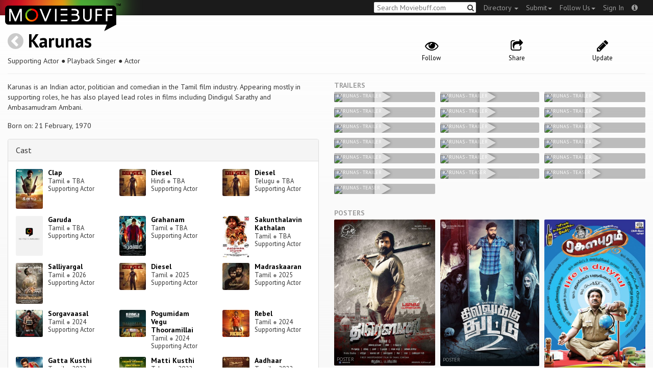

--- FILE ---
content_type: text/html; charset=utf-8
request_url: https://moviebuff.herokuapp.com/karunas
body_size: 13611
content:
<!DOCTYPE html>
<html prefix="og: http://ogp.me/ns#">
<head>
<script type="text/javascript">var _sf_startpt=(new Date()).getTime()</script>
<meta name="google-site-verification" content="XF0gMK5Ucb8LQIAIjqECD7Z2ZNFStvMVPcR2NtUiVh4" />
<meta name="google-site-verification" content="RL5N_NLXRDvo1_0z43JP3HXSJGqZU_VLhsjrhvWZRaQ" />
<meta name="google-site-verification" content="lNHk7bzN2nQpnoFW3hiyOyVCtLdWyHLpDWYulrIA6r4" />
<meta name="viewport" content="width=device-width, initial-scale=1.0, maximum-scale=1.0, user-scalable=no">
<title>Karunas on Moviebuff.com</title>
<meta property="og:title" content="Karunas on Moviebuff.com" />
<meta name="twitter:title" content="Karunas on Moviebuff.com" />
<meta property="og:site_name" content="Moviebuff.com" />

<meta property="og:description" content="Karunas is an Indian actor, politician and comedian in the Tamil film industry. Appearing mostly in supporting roles, he has also played lead roles in films including Dindigul Sarathy and Ambasamudram Ambani." />
<meta name="twitter:description" content="Karunas is an Indian actor, politician and comedian in the Tamil film industry. Appearing mostly in supporting roles, he has also played lead roles in films including Dindigul Sarathy and Ambasamudram Ambani." />
<meta name="description" content="Karunas is an Indian actor, politician and comedian in the Tamil film industry. Appearing mostly in supporting roles, he has also played lead roles in films including Dindigul Sarathy and Ambasamudram Ambani." />
<link rel="canonical" href="https://www.moviebuff.com/karunas"/>
<meta property="og:url" content="https://www.moviebuff.com/karunas" />
<meta name="twitter:url" content="https://www.moviebuff.com/karunas" />

<meta property="og:image" content="//images.moviebuff.com/eb8a4378-4e28-4dd7-b3af-51cf8f912b82?w=600" />
<meta name="twitter:image" content="//images.moviebuff.com/eb8a4378-4e28-4dd7-b3af-51cf8f912b82?w=600" />

<meta property="og:type" content="website" />

<meta property="og:type" content="profile" />
<meta name="twitter:card" content="summary_large_image" />

<meta charset="utf-8" />
<meta name="google-site-verification" content="J2GbEEU6wAwgnDkCIcOcsiub6JCbyTwIfBxGMFY3DUg" />
<meta name="msvalidate.01" content="410DCBDEEC99002CEA75477BFEAEA751" />
<link href="https://plus.google.com/111661441531662695578" rel="publisher" />
<meta name="csrf-param" content="authenticity_token" />
<meta name="csrf-token" content="tMszTplSuFTg1CInndWjpGJpQyvj1EBEGDNEQvjxeeYzX8iL/J2mHfLOCS3SST30RexOcNKYYKjb3zhai1c/Ww==" />
<link href='//fonts.googleapis.com/css?family=PT+Sans:400,700,400italic,700italic' rel='stylesheet' type='text/css'>
<script src="//ajax.googleapis.com/ajax/libs/jquery/2.1.0/jquery.min.js"></script>
  <script>
    window.DATASETS = {};
    window.DATASETS.CITIES_BY_ID = {"1932":"Agra, Uttar Pradesh","163372":"Bihpuria, Assam","11686":"Halol, Gujarat","1587":"Karur, Tamil Nadu"};
    window.DATASETS.COUNTRIES_BY_ID = {"1":"India"};
    window.DATASETS.LANGUAGES_BY_ID = {"1":"Abkhazian","3":"Aché","6":"Afrikaans","11":"Albanian","13":"American Sign Language","17":"Arabic","18":"Aragonese","21":"Armenian","22":"Assamese","26":"Aymara","336":"Ayoreo","27":"Azerbaijani","341":"Bagheli","331":"Balochi","35":"Basque","322":"Beary","386":"Bemba","39":"Bengali","41":"Bhojpuri","45":"Bodo","46":"Bosnian","309":"Braj Bhasha","47":"Brazilian Sign Language","51":"Bulgarian","52":"Bundeli","54":"Burmese","55":"Cantonese","56":"Catalan","57":"Central Khmer","62":"Chhattisgarhi","63":"Chinese","69":"Croatian","71":"Czech","72":"Danish","73":"Dari","77":"Deccani (Dakhini)","314":"Dhivehi","332":"Dimasa","78":"Dogri","79":"Dutch","81":"Dzongkha","85":"English","87":"Estonian","91":"Filipino","92":"Finnish","93":"Flemish","95":"French","97":"Fulah","99":"Gaelic","100":"Galician","419":"Galo","101":"Garhwali","329":"Garo","102":"Georgian","103":"German","107":"Greek","111":"Gujarati","116":"Haitian","383":"Haoussa","118":"Haryanvi","121":"Hawaiian","122":"Hebrew","124":"Hindi","126":"Hinglish","130":"Hungarian","133":"Icelandic","135":"Indian Sign Language","136":"Indonesian","139":"Irish Gaelic","140":"Italian","304":"Jaintia","141":"Japanese","313":"Jasari","427":"Jaunsari","423":"Jonsari","144":"Kannada","148":"Kashmiri","149":"Kazakh","428":"Khamti","152":"Khasi","153":"Kodava","268":"Kokborok","154":"Konkani","156":"Korean","158":"Kumayani","160":"Kurdish","343":"Kurukh","345":"Kutchi","162":"Kyrgyz","163":"Ladakhi","166":"Lao","167":"Latin","315":"Latin American Spanish","168":"Latvian","170":"Lingala","171":"Lithuanian","319":"Luxembourgish","308":"Macedonian","173":"Magahi","174":"Maithili","175":"Malagasy","176":"Malay","177":"Malayalam","179":"Maltese","182":"Mandarin","184":"Manipuri","185":"Maori","186":"Marathi","425":"Mon","197":"Mongolian","426":"Munda","200":"Nagpuri","203":"Nepali","385":"Newari","205":"Norwegian","348":"Nyishi","206":"Oriya","316":"Pangchenpa","317":"Paniya","209":"Pashtu","211":"Persian","212":"Polish","214":"Portuguese","215":"Punjabi","269":"Pushtu","216":"Rajasthani","220":"Romanian","221":"Russian","330":"Sambalpuri","225":"Sanskrit","226":"Santhali","227":"Serbian","228":"Serbo-Croatian","229":"Sicilian","420":"Sikkimese","230":"Silent","232":"Sindhi","233":"Sinhala","234":"Slovak","235":"Slovenian","236":"Somali","265":"Sourashtra","237":"Spanish","382":"Swahili","238":"Swedish","239":"Swiss German","302":"Tagalog","241":"Tamil","421":"Tarahumara","242":"Telugu","243":"Thai","305":"Tibetan","342":"Tiwa","461":"Tok Pisin","244":"Tulu","245":"Turkish","248":"Ukrainian","250":"Urdu","251":"Uttarakhandi","253":"Uzbek","254":"Vietnamese","257":"Welsh","258":"Wolof","259":"Xhosa","263":"Yoruba"};

    window.LOADERS = {};
    window.LOADERS.CITY = $.Deferred();
    window.LOADERS.LANGUAGE = $.Deferred();
  </script>
<script src="https://assets.moviebuff.com/assets/application-4493db25a38bac70fe91e2102f35be425e644300df2f9cafe2d2eaf5b6f8c3de.js"></script>
<link rel="stylesheet" media="all" href="https://assets.moviebuff.com/assets/application-8f1f3781ebcdef1761e8b6fdc7d90fe5addc02f26d6e9c6971f0a01d31255e03.css" />
</head>
<body>
<div id="fixed-header-padding"></div>
<nav class="navbar navbar-inverse" role="navigation">
  <!-- Brand and toggle get grouped for better mobile display -->
  <div class="navbar-header">
    <button type="button" class="navbar-toggle" data-toggle="collapse" data-target=".navbar-ex1-collapse">
      <span class="sr-only">Toggle navigation</span>
      <span class="icon-bar"></span>
      <span class="icon-bar"></span>
    </button>
    <a class="navbar-brand" href="/"><h1>Moviebuff</h1><img src="https://assets.moviebuff.com/assets/logobeta2-5fd5fe517e3fbe0755edbf87d639c73813d67b2f0b549f20bac1ada74bc6da54.png"/></a>
  </div>

  <!-- Collect the nav links, forms, and other content for toggling -->
  <div class="collapse navbar-collapse navbar-ex1-collapse">
    <ul class="nav navbar-nav navbar-right">

      <li class="dropdown">
        <a class="dropdown-toggle" href="#" data-toggle="dropdown">Directory&nbsp;<b class="caret"></b></a>
        <ul class="dropdown-menu">
          <li><a href="/directory/movies">Movies</a></li>
          <li><a href="/directory/people">People</a></li>
          <li><a href="/directory/companies">Companies</a></li>
          <li><a href="/directory/theatres">Theatres</a></li>
        </ul>
      </li>
      <li class="dropdown">
        <a class="dropdown-toggle" href="#" data-toggle="dropdown">Submit<b class="caret"></b></a>
        <ul class="dropdown-menu">
          <li><a data-login href="/review">New Review</a></li>
          <li><a data-login href="/movies/new">New Movie</a></li>
          <li><a data-login href="/people/new">New Person</a></li>
          <li><a data-login href="/entities/new">New Company</a></li>
        </ul>
      </li>
      <li class="dropdown">
        <a class="dropdown-toggle" href="#" data-toggle="dropdown">Follow Us<b class="caret"></b></a>
        <ul class="dropdown-menu">
          <li><a target="_blank" href="https://www.facebook.com/moviebuffindia"><i class="icon-facebook-sign"></i>&nbsp;Facebook</a></li>
          <li><a target="_blank" href="https://twitter.com/moviebuffindia"><i class="icon-twitter-sign"></i>&nbsp;Twitter</a></li>
          <li><a target="_blank" href="https://plus.google.com/111661441531662695578/posts"><i class="icon-google-plus-sign"></i>&nbsp;Google +</a></li>
        </ul>
      </li>
      <li><a id="nav-signin" data-login-type="moviepass">Sign In</a></li>
      <li class="dropdown">
        <a href="#" class="dropdown-toggle last" data-toggle="dropdown"><i class="icon-info-sign"></i></a>
        <ul class="dropdown-menu">
          <li><a href="/info/about">About</a></li>
          <li><a href="/info/terms">Terms of Use</a></li>
          <li><a href="/info/contact">Contact</a></li>
          <li><div class="inactive notice">&copy; Moviebuff 2026</div></li>
        </ul>
      </li>

    </ul>
    <form id="main-search" class="navbar-right" role="search" method="GET" action="/search">
      <input type="text" id="q" tabindex="1" placeholder="Search Moviebuff.com" name="q" value="">
      <button class="" type="submit"><i class="icon-search"></i></button>
    </form>
    <ul class="nav navbar-nav navbar-right">


    </ul>
  </div><!-- /.navbar-collapse -->
</nav>












<div class="full-container" id="resource" itemscope itemtype="http://schema.org/Person">
  <div class="row header">
  <div class="col-sm-7">
    <h1><a class="main-back-link" href="javascript:history.back()"><i class="icon-chevron-sign-left"></i></a>&nbsp;<a href="/karunas">Karunas</a></h1>
    <meta id="_name" itemprop="name" content="Karunas">
    <meta id="_url" itemprop="url" content = "/karunas">
      <span id="_role" itemprop="jobTitle" content="Supporting Actor"></span>
      <span id="_role" itemprop="jobTitle" content="Playback Singer"></span>
      <span id="_role" itemprop="jobTitle" content="Actor"></span>
    <p class="info">Supporting Actor&nbsp;●&nbsp;Playback Singer&nbsp;●&nbsp;Actor</p>
  </div>
  <div class="col-sm-5">
    <div class="header-links">
      <a data-component="WatchlistButton" class="watchlist-icon " data-toggleurl="https://moviebuff.herokuapp.com/people/karunas/watchlist" data-name="Karunas" data-url="karunas"><i class="icon-eye-open"></i><span class="text">Follow</span></a>
      <a href="#share-modal" data-toggle="modal"><i class="icon-share"></i><span class="text">Share</span></a>
<div id="share-modal" class="modal fade" tabindex="-1" role="dialog" aria-labelledby="header" aria-hidden="true">
	<div class="modal-dialog">
		<div class="modal-content">
		  <div class="modal-header">
		    <button type="button" class="close" data-dismiss="modal" aria-hidden="true"><i class='icon-remove'></i></button>
		    <h3 class="modal-title">Share Person</h3>
		    
		  </div>
		  <div class="modal-body">
		    <div class="row">
<a class="share-link col-xs-3" target="_blank" style="color: #2d4585" href="https://www.facebook.com/dialog/feed?app_id=293779653969818&link=https%3A%2F%2Fmoviebuff.com%2Fkarunas&redirect_uri=https%3A%2F%2Fmoviebuff.herokuapp.com%2Fkarunas" ><i class="icon-facebook-sign"></i></a>
<a class="share-link col-xs-3" target="_blank" style="color: #139be9" href="https://twitter.com/intent/tweet?text=Check%20out%20Karunas%20on%20%40moviebuffindia%20https%3A%2F%2Fmoviebuff.com%2Fkarunas"><i class="icon-twitter-sign"></i></a>
<a class="share-link col-xs-3" target="_blank" style="color: #cb3423" target="_blank" href="https://plus.google.com/share?url=https%3A%2F%2Fmoviebuff.com%2Fkarunas" ><i class="icon-google-plus-sign"></i></a>
<a class="share-link col-xs-3" href="mailto:?body=Check%20out%20Karunas%20on%20moviebuff.com%0Ahttps%3A%2F%2Fmoviebuff.com%2Fkarunas%0A%0A--%0ASent%20via%20moviebuff.com&subject=" target="_blank"><i class="icon-envelope-alt"></i></a>
</div>

		  </div>
	  </div>
  </div>
</div>



      <a data-login href="/people/karunas/edit"><i class="icon-pencil"></i><span class="text">Update</span></a>
      

    </div>
  </div>
</div>

  <hr/>
  <div class="row">
    <div class="col-md-6">
      <div class="primary">
    <div class="section"  itemprop="description">
      Karunas is an Indian actor, politician and comedian in the Tamil film industry. Appearing mostly in supporting roles, he has also played lead roles in films including Dindigul Sarathy and Ambasamudram Ambani.
    </div>
  <div class="section">
    <span itemprop="birthDate"><p>Born on: 21 February, 1970</p></span>
    <span itemprop="birthPlace"></span>
    <span itemprop="deathDate"></span>
    <span itemprop="height"></span>
    
  </div>
</div>

      <div class="secondary">
  <div class="accordion" id="extras">
      
<div class="panel panel-default" >
  <div class="panel-heading panel-title accordion-toggle">
    <a data-toggle="collapse" class="" href="#cast">Cast</a>
  </div>
  <div class="panel-collapse collapse in" id="cast">
    <div class="panel-body"><div class="row">
  <div class="col-xs-6 col-sm-4 credit">
    <div class="row">
      <div class="col-xs-4 avatar">
        <a href="/clap"><img src="//images.moviebuff.com/1d678acb-2e9f-4507-83f9-464264ae61bf?w=100"></a>
      </div>
      <div class="col-xs-8 info">
        <div class="name"><a href="/clap">Clap</a></div>
        <div class="role">Tamil <span class="divider">●</span> TBA</div>
        <div class="role">Supporting Actor</div>
      </div>
    </div>
  </div>
  <div class="col-xs-6 col-sm-4 credit">
    <div class="row">
      <div class="col-xs-4 avatar">
        <a href="/diesel-c854"><img src="//images.moviebuff.com/16aee3e6-4fc6-4b79-ad65-1492e84040dc?w=100"></a>
      </div>
      <div class="col-xs-8 info">
        <div class="name"><a href="/diesel-c854">Diesel</a></div>
        <div class="role">Hindi <span class="divider">●</span> TBA</div>
        <div class="role">Supporting Actor</div>
      </div>
    </div>
  </div>
  <div class="col-xs-6 col-sm-4 credit">
    <div class="row">
      <div class="col-xs-4 avatar">
        <a href="/diesel-6614"><img src="//images.moviebuff.com/16aee3e6-4fc6-4b79-ad65-1492e84040dc?w=100"></a>
      </div>
      <div class="col-xs-8 info">
        <div class="name"><a href="/diesel-6614">Diesel</a></div>
        <div class="role">Telugu <span class="divider">●</span> TBA</div>
        <div class="role">Supporting Actor</div>
      </div>
    </div>
  </div>
  <div class="col-xs-6 col-sm-4 credit">
    <div class="row">
      <div class="col-xs-4 avatar">
        <a href="/garuda"><img src="https://assets.moviebuff.com/assets/blanks/noposterlong-dfdc0af5b05d17eda8ae139132b5195c5fe3b71fecc1030c3b4f6e7577842eab.png"></a>
      </div>
      <div class="col-xs-8 info">
        <div class="name"><a href="/garuda">Garuda</a></div>
        <div class="role">Tamil <span class="divider">●</span> TBA</div>
        <div class="role">Supporting Actor</div>
      </div>
    </div>
  </div>
  <div class="col-xs-6 col-sm-4 credit">
    <div class="row">
      <div class="col-xs-4 avatar">
        <a href="/grahanam-2019-tamil"><img src="//images.moviebuff.com/e2424aa2-e2f1-4a68-9a75-660de59864a2?w=100"></a>
      </div>
      <div class="col-xs-8 info">
        <div class="name"><a href="/grahanam-2019-tamil">Grahanam</a></div>
        <div class="role">Tamil <span class="divider">●</span> TBA</div>
        <div class="role">Supporting Actor</div>
      </div>
    </div>
  </div>
  <div class="col-xs-6 col-sm-4 credit">
    <div class="row">
      <div class="col-xs-4 avatar">
        <a href="/sakunthalavin-kathalan"><img src="//images.moviebuff.com/10df2322-74e7-44b2-b843-c6205bf993c1?w=100"></a>
      </div>
      <div class="col-xs-8 info">
        <div class="name"><a href="/sakunthalavin-kathalan">Sakunthalavin Kathalan</a></div>
        <div class="role">Tamil <span class="divider">●</span> TBA</div>
        <div class="role">Supporting Actor</div>
      </div>
    </div>
  </div>
  <div class="col-xs-6 col-sm-4 credit">
    <div class="row">
      <div class="col-xs-4 avatar">
        <a href="/salliyargal"><img src="//images.moviebuff.com/b7b3b00e-5ee5-4883-8b13-e8b0ae1d6a06?w=100"></a>
      </div>
      <div class="col-xs-8 info">
        <div class="name"><a href="/salliyargal">Salliyargal</a></div>
        <div class="role">Tamil <span class="divider">●</span> 2026</div>
        <div class="role">Supporting Actor</div>
      </div>
    </div>
  </div>
  <div class="col-xs-6 col-sm-4 credit">
    <div class="row">
      <div class="col-xs-4 avatar">
        <a href="/diesel"><img src="//images.moviebuff.com/16aee3e6-4fc6-4b79-ad65-1492e84040dc?w=100"></a>
      </div>
      <div class="col-xs-8 info">
        <div class="name"><a href="/diesel">Diesel</a></div>
        <div class="role">Tamil <span class="divider">●</span> 2025</div>
        <div class="role">Supporting Actor</div>
      </div>
    </div>
  </div>
  <div class="col-xs-6 col-sm-4 credit">
    <div class="row">
      <div class="col-xs-4 avatar">
        <a href="/madraskaaran"><img src="//images.moviebuff.com/3d000049-1dc3-40ef-adac-858b1d68ad14?w=100"></a>
      </div>
      <div class="col-xs-8 info">
        <div class="name"><a href="/madraskaaran">Madraskaaran</a></div>
        <div class="role">Tamil <span class="divider">●</span> 2025</div>
        <div class="role">Supporting Actor</div>
      </div>
    </div>
  </div>
  <div class="col-xs-6 col-sm-4 credit">
    <div class="row">
      <div class="col-xs-4 avatar">
        <a href="/sorgavaasal"><img src="//images.moviebuff.com/b95164ac-16e7-46f9-9ea9-5eaac21872e2?w=100"></a>
      </div>
      <div class="col-xs-8 info">
        <div class="name"><a href="/sorgavaasal">Sorgavaasal</a></div>
        <div class="role">Tamil <span class="divider">●</span> 2024</div>
        <div class="role">Supporting Actor</div>
      </div>
    </div>
  </div>
  <div class="col-xs-6 col-sm-4 credit">
    <div class="row">
      <div class="col-xs-4 avatar">
        <a href="/pogumidam-vegu-thooramillai"><img src="//images.moviebuff.com/39426f3c-3b85-4243-a542-4d8b1c755ae6?w=100"></a>
      </div>
      <div class="col-xs-8 info">
        <div class="name"><a href="/pogumidam-vegu-thooramillai">Pogumidam Vegu Thooramillai</a></div>
        <div class="role">Tamil <span class="divider">●</span> 2024</div>
        <div class="role">Supporting Actor</div>
      </div>
    </div>
  </div>
  <div class="col-xs-6 col-sm-4 credit">
    <div class="row">
      <div class="col-xs-4 avatar">
        <a href="/rebel-2024-tamil"><img src="//images.moviebuff.com/9da60575-8bd6-4e4f-96a7-2fbc388a7062?w=100"></a>
      </div>
      <div class="col-xs-8 info">
        <div class="name"><a href="/rebel-2024-tamil">Rebel</a></div>
        <div class="role">Tamil <span class="divider">●</span> 2024</div>
        <div class="role">Supporting Actor</div>
      </div>
    </div>
  </div>
  <div class="col-xs-6 col-sm-4 credit">
    <div class="row">
      <div class="col-xs-4 avatar">
        <a href="/gatta-kusthi"><img src="//images.moviebuff.com/7bacadf6-d482-492d-923b-c53ceac6f31a?w=100"></a>
      </div>
      <div class="col-xs-8 info">
        <div class="name"><a href="/gatta-kusthi">Gatta Kusthi</a></div>
        <div class="role">Tamil <span class="divider">●</span> 2022</div>
        <div class="role">Supporting Actor</div>
      </div>
    </div>
  </div>
  <div class="col-xs-6 col-sm-4 credit">
    <div class="row">
      <div class="col-xs-4 avatar">
        <a href="/matti-kusthi-2022-telugu"><img src="//images.moviebuff.com/da83cd3e-ffd3-48a9-bbb6-161f0caeb2cd?w=100"></a>
      </div>
      <div class="col-xs-8 info">
        <div class="name"><a href="/matti-kusthi-2022-telugu">Matti Kusthi</a></div>
        <div class="role">Telugu <span class="divider">●</span> 2022</div>
        <div class="role">Supporting Actor</div>
      </div>
    </div>
  </div>
  <div class="col-xs-6 col-sm-4 credit">
    <div class="row">
      <div class="col-xs-4 avatar">
        <a href="/aadhaar-2022-tamil"><img src="//images.moviebuff.com/60b56921-a79a-49f7-9cbc-7358853d0d98?w=100"></a>
      </div>
      <div class="col-xs-8 info">
        <div class="name"><a href="/aadhaar-2022-tamil">Aadhaar</a></div>
        <div class="role">Tamil <span class="divider">●</span> 2022</div>
        <div class="role">Actor</div>
      </div>
    </div>
  </div>
  <div class="col-xs-6 col-sm-4 credit">
    <div class="row">
      <div class="col-xs-4 avatar">
        <a href="/viruman"><img src="//images.moviebuff.com/fb20cac4-10a9-4b72-a0d2-b56e3a319d5a?w=100"></a>
      </div>
      <div class="col-xs-8 info">
        <div class="name"><a href="/viruman">Viruman</a></div>
        <div class="role">Tamil <span class="divider">●</span> 2022</div>
        <div class="role">Supporting Actor</div>
      </div>
    </div>
  </div>
  <div class="col-xs-6 col-sm-4 credit">
    <div class="row">
      <div class="col-xs-4 avatar">
        <a href="/sanga-thalaivan"><img src="//images.moviebuff.com/cde970ca-f4b5-4036-9bea-97a5ff1fa03a?w=100"></a>
      </div>
      <div class="col-xs-8 info">
        <div class="name"><a href="/sanga-thalaivan">Sanga Thalaivan</a></div>
        <div class="role">Tamil <span class="divider">●</span> 2021</div>
        <div class="role">Supporting Actor</div>
      </div>
    </div>
  </div>
  <div class="col-xs-6 col-sm-4 credit">
    <div class="row">
      <div class="col-xs-4 avatar">
        <a href="/aakaasam-nee-haddhu-ra-2020-telugu"><img src="//images.moviebuff.com/0c2085c0-3a0c-4cce-b6df-20fe976ec31b?w=100"></a>
      </div>
      <div class="col-xs-8 info">
        <div class="name"><a href="/aakaasam-nee-haddhu-ra-2020-telugu">Aakaasam Nee Haddhu Ra</a></div>
        <div class="role">Telugu <span class="divider">●</span> 2020</div>
        <div class="role">Supporting Actor</div>
      </div>
    </div>
  </div>
  <div class="col-xs-6 col-sm-4 credit">
    <div class="row">
      <div class="col-xs-4 avatar">
        <a href="/soorarai-pottru-2020-malayalam"><img src="//images.moviebuff.com/2383f3d9-48ad-414e-aba6-2caa456ae2d7?w=100"></a>
      </div>
      <div class="col-xs-8 info">
        <div class="name"><a href="/soorarai-pottru-2020-malayalam">Soorarai Pottru</a></div>
        <div class="role">Malayalam <span class="divider">●</span> 2020</div>
        <div class="role">Supporting Actor</div>
      </div>
    </div>
  </div>
  <div class="col-xs-6 col-sm-4 credit">
    <div class="row">
      <div class="col-xs-4 avatar">
        <a href="/soorarai-pottru"><img src="//images.moviebuff.com/e02c51c1-1a47-4469-9ba4-05b1f311b8a6?w=100"></a>
      </div>
      <div class="col-xs-8 info">
        <div class="name"><a href="/soorarai-pottru">Soorarai Pottru</a></div>
        <div class="role">Tamil <span class="divider">●</span> 2020</div>
        <div class="role">Supporting Actor</div>
      </div>
    </div>
  </div>
  <div class="col-xs-6 col-sm-4 credit">
    <div class="row">
      <div class="col-xs-4 avatar">
        <a href="/soorarai-pottru-2020-kannada"><img src="//images.moviebuff.com/7df6124a-50b7-4229-99b0-33be3e666405?w=100"></a>
      </div>
      <div class="col-xs-8 info">
        <div class="name"><a href="/soorarai-pottru-2020-kannada">Soorarai Pottru</a></div>
        <div class="role">Kannada <span class="divider">●</span> 2020</div>
        <div class="role">Supporting Actor</div>
      </div>
    </div>
  </div>
  <div class="col-xs-6 col-sm-4 credit">
    <div class="row">
      <div class="col-xs-4 avatar">
        <a href="/udaan-2022-hindi"><img src="//images.moviebuff.com/e02c51c1-1a47-4469-9ba4-05b1f311b8a6?w=100"></a>
      </div>
      <div class="col-xs-8 info">
        <div class="name"><a href="/udaan-2022-hindi">Udaan</a></div>
        <div class="role">Hindi <span class="divider">●</span> 2020</div>
        <div class="role">Supporting Actor</div>
      </div>
    </div>
  </div>
  <div class="col-xs-6 col-sm-4 credit">
    <div class="row">
      <div class="col-xs-4 avatar">
        <a href="/draupathi"><img src="//images.moviebuff.com/952a37d8-c390-43fd-a0a6-8c3439e8a0e6?w=100"></a>
      </div>
      <div class="col-xs-8 info">
        <div class="name"><a href="/draupathi">Draupathi</a></div>
        <div class="role">Tamil <span class="divider">●</span> 2020</div>
        <div class="role">Supporting Actor</div>
      </div>
    </div>
  </div>
  <div class="col-xs-6 col-sm-4 credit">
    <div class="row">
      <div class="col-xs-4 avatar">
        <a href="/veede-sarainodu"><img src="//images.moviebuff.com/1337bf18-a46c-4f74-b68c-5cf8346d9d0b?w=100"></a>
      </div>
      <div class="col-xs-8 info">
        <div class="name"><a href="/veede-sarainodu">Veede Sarainodu</a></div>
        <div class="role">Telugu <span class="divider">●</span> 2019</div>
        <div class="role">Supporting Actor</div>
      </div>
    </div>
  </div>
  <div class="col-xs-6 col-sm-4 credit">
    <div class="row">
      <div class="col-xs-4 avatar">
        <a href="/bindi-2019-hindi"><img src="//images.moviebuff.com/def9646d-2ffe-45ed-8a08-70e6acc1a826?w=100"></a>
      </div>
      <div class="col-xs-8 info">
        <div class="name"><a href="/bindi-2019-hindi">Bindi</a></div>
        <div class="role">Hindi <span class="divider">●</span> 2019</div>
        <div class="role">Supporting Actor</div>
      </div>
    </div>
  </div>
  <div class="col-xs-6 col-sm-4 credit">
    <div class="row">
      <div class="col-xs-4 avatar">
        <a href="/pottu"><img src="//images.moviebuff.com/aeeafec2-5918-4fed-b9b7-c9bb7c180043?w=100"></a>
      </div>
      <div class="col-xs-8 info">
        <div class="name"><a href="/pottu">Pottu</a></div>
        <div class="role">Tamil <span class="divider">●</span> 2019</div>
        <div class="role">Supporting Actor</div>
      </div>
    </div>
  </div>
  <div class="col-xs-6 col-sm-4 credit">
    <div class="row">
      <div class="col-xs-4 avatar">
        <a href="/dhilluku-dhuddu-2"><img src="//images.moviebuff.com/58c237c2-b59c-41d8-98ea-09cce0790892?w=100"></a>
      </div>
      <div class="col-xs-8 info">
        <div class="name"><a href="/dhilluku-dhuddu-2">Dhilluku Dhuddu 2</a></div>
        <div class="role">Tamil <span class="divider">●</span> 2019</div>
        <div class="role">Supporting Actor</div>
      </div>
    </div>
  </div>
  <div class="col-xs-6 col-sm-4 credit">
    <div class="row">
      <div class="col-xs-4 avatar">
        <a href="/venkadasubbramani-mic-testing-1-2-3"><img src="//images.moviebuff.com/571f6975-68e0-4f84-aad1-ba12d3c20d85?w=100"></a>
      </div>
      <div class="col-xs-8 info">
        <div class="name"><a href="/venkadasubbramani-mic-testing-1-2-3">Venkadasubbramani Mic Testing 1.2.3</a></div>
        <div class="role">Tamil <span class="divider">●</span> 2018</div>
        <div class="role">Supporting Actor</div>
      </div>
    </div>
  </div>
  <div class="col-xs-6 col-sm-4 credit">
    <div class="row">
      <div class="col-xs-4 avatar">
        <a href="/pandigai"><img src="//images.moviebuff.com/49eb75d8-4a84-4e75-9c18-f21b3f89d9c8?w=100"></a>
      </div>
      <div class="col-xs-8 info">
        <div class="name"><a href="/pandigai">Pandigai</a></div>
        <div class="role">Tamil <span class="divider">●</span> 2017</div>
        <div class="role">Supporting Actor</div>
      </div>
    </div>
  </div>
  <div class="col-xs-6 col-sm-4 credit">
    <div class="row">
      <div class="col-xs-4 avatar">
        <a href="/achamindri"><img src="//images.moviebuff.com/da16c52b-3301-4a70-8dd5-520564b30fe9?w=100"></a>
      </div>
      <div class="col-xs-8 info">
        <div class="name"><a href="/achamindri">Achamindri</a></div>
        <div class="role">Tamil <span class="divider">●</span> 2016</div>
        <div class="role">Supporting Actor</div>
      </div>
    </div>
  </div>
  <div class="col-xs-6 col-sm-4 credit">
    <div class="row">
      <div class="col-xs-4 avatar">
        <a href="/pazhayavannarapetai"><img src="//images.moviebuff.com/61577191-6602-4f13-9464-3d12acddd1d7?w=100"></a>
      </div>
      <div class="col-xs-8 info">
        <div class="name"><a href="/pazhayavannarapetai">Pazhayavannarapetai</a></div>
        <div class="role">Tamil <span class="divider">●</span> 2016</div>
        <div class="role">Supporting Actor</div>
      </div>
    </div>
  </div>
  <div class="col-xs-6 col-sm-4 credit">
    <div class="row">
      <div class="col-xs-4 avatar">
        <a href="/kodi"><img src="//images.moviebuff.com/51728446-bde6-4d5f-803d-f1f4a5dbfdc0?w=100"></a>
      </div>
      <div class="col-xs-8 info">
        <div class="name"><a href="/kodi">Kodi</a></div>
        <div class="role">Tamil <span class="divider">●</span> 2016</div>
        <div class="role">Supporting Actor</div>
      </div>
    </div>
  </div>
  <div class="col-xs-6 col-sm-4 credit">
    <div class="row">
      <div class="col-xs-4 avatar">
        <a href="/wagah"><img src="//images.moviebuff.com/e45b1c02-9aca-47b7-b2b1-4b41ba4f510f?w=100"></a>
      </div>
      <div class="col-xs-8 info">
        <div class="name"><a href="/wagah">Wagah</a></div>
        <div class="role">Tamil <span class="divider">●</span> 2016</div>
        <div class="role">Supporting Actor</div>
      </div>
    </div>
  </div>
  <div class="col-xs-6 col-sm-4 credit">
    <div class="row">
      <div class="col-xs-4 avatar">
        <a href="/thirunaal"><img src="//images.moviebuff.com/533e58a8-f75f-45c5-9c19-42f04ae99ea7?w=100"></a>
      </div>
      <div class="col-xs-8 info">
        <div class="name"><a href="/thirunaal">Thirunaal</a></div>
        <div class="role">Tamil <span class="divider">●</span> 2016</div>
        <div class="role">Supporting Actor</div>
      </div>
    </div>
  </div>
  <div class="col-xs-6 col-sm-4 credit">
    <div class="row">
      <div class="col-xs-4 avatar">
        <a href="/ka-ka-ka-po"><img src="//images.moviebuff.com/ba4b25d5-3bc3-4c5b-805e-f01f316b0a7b?w=100"></a>
      </div>
      <div class="col-xs-8 info">
        <div class="name"><a href="/ka-ka-ka-po">Ka Ka Ka Po</a></div>
        <div class="role">Tamil <span class="divider">●</span> 2016</div>
        <div class="role">Supporting Actor</div>
      </div>
    </div>
  </div>
  <div class="col-xs-6 col-sm-4 credit">
    <div class="row">
      <div class="col-xs-4 avatar">
        <a href="/dhilluku-dhuddu"><img src="//images.moviebuff.com/8c9ece64-b4aa-4334-8b4c-562f1374a539?w=100"></a>
      </div>
      <div class="col-xs-8 info">
        <div class="name"><a href="/dhilluku-dhuddu">Dhilluku Dhuddu</a></div>
        <div class="role">Tamil <span class="divider">●</span> 2016</div>
        <div class="role">Supporting Actor</div>
      </div>
    </div>
  </div>
  <div class="col-xs-6 col-sm-4 credit">
    <div class="row">
      <div class="col-xs-4 avatar">
        <a href="/enakku-innoru-per-iruku"><img src="//images.moviebuff.com/eb5c7cac-7272-432b-9473-8785c2f750af?w=100"></a>
      </div>
      <div class="col-xs-8 info">
        <div class="name"><a href="/enakku-innoru-per-iruku">Enakku Innoru Per Iruku</a></div>
        <div class="role">Tamil <span class="divider">●</span> 2016</div>
        <div class="role">Supporting Actor</div>
      </div>
    </div>
  </div>
  <div class="col-xs-6 col-sm-4 credit">
    <div class="row">
      <div class="col-xs-4 avatar">
        <a href="/jithan-2"><img src="//images.moviebuff.com/fe8ea0d0-2095-434e-932b-a69008f5e1ea?w=100"></a>
      </div>
      <div class="col-xs-8 info">
        <div class="name"><a href="/jithan-2">Jithan 2</a></div>
        <div class="role">Tamil <span class="divider">●</span> 2016</div>
        <div class="role">Supporting Actor</div>
      </div>
    </div>
  </div>
  <div class="col-xs-6 col-sm-4 credit">
    <div class="row">
      <div class="col-xs-4 avatar">
        <a href="/pugazh"><img src="//images.moviebuff.com/88d0e422-9060-4f70-9492-809a0f6a2a78?w=100"></a>
      </div>
      <div class="col-xs-8 info">
        <div class="name"><a href="/pugazh">Pugazh</a></div>
        <div class="role">Tamil <span class="divider">●</span> 2016</div>
        <div class="role">Supporting Actor</div>
      </div>
    </div>
  </div>
  <div class="col-xs-6 col-sm-4 credit">
    <div class="row">
      <div class="col-xs-4 avatar">
        <a href="/kathakali"><img src="//images.moviebuff.com/66548280-489a-4b1b-83ee-5ff18c900391?w=100"></a>
      </div>
      <div class="col-xs-8 info">
        <div class="name"><a href="/kathakali">Kathakali</a></div>
        <div class="role">Tamil <span class="divider">●</span> 2016</div>
        <div class="role">Supporting Actor</div>
      </div>
    </div>
  </div>
  <div class="col-xs-6 col-sm-4 credit">
    <div class="row">
      <div class="col-xs-4 avatar">
        <a href="/kathirvel-kakka"><img src="//images.moviebuff.com/9d038249-1f46-4be7-a993-7b3308ad50d1?w=100"></a>
      </div>
      <div class="col-xs-8 info">
        <div class="name"><a href="/kathirvel-kakka">Kathirvel Kakka</a></div>
        <div class="role">Tamil <span class="divider">●</span> 2015</div>
        <div class="role">Supporting Actor</div>
      </div>
    </div>
  </div>
  <div class="col-xs-6 col-sm-4 credit">
    <div class="row">
      <div class="col-xs-4 avatar">
        <a href="/puli"><img src="//images.moviebuff.com/10cec093-0751-401d-bbcd-56223927251d?w=100"></a>
      </div>
      <div class="col-xs-8 info">
        <div class="name"><a href="/puli">Puli</a></div>
        <div class="role">Tamil <span class="divider">●</span> 2015</div>
        <div class="role">Supporting Actor</div>
      </div>
    </div>
  </div>
  <div class="col-xs-6 col-sm-4 credit">
    <div class="row">
      <div class="col-xs-4 avatar">
        <a href="/savaale-samaali"><img src="//images.moviebuff.com/2110b2e1-d461-441a-8ac5-1fadfedeb8c6?w=100"></a>
      </div>
      <div class="col-xs-8 info">
        <div class="name"><a href="/savaale-samaali">Savaale Samaali</a></div>
        <div class="role">Tamil <span class="divider">●</span> 2015</div>
        <div class="role">Supporting Actor</div>
      </div>
    </div>
  </div>
  <div class="col-xs-6 col-sm-4 credit">
    <div class="row">
      <div class="col-xs-4 avatar">
        <a href="/lodukku-pandi"><img src="//images.moviebuff.com/0239f14d-b128-46ad-be47-961ab415a901?w=100"></a>
      </div>
      <div class="col-xs-8 info">
        <div class="name"><a href="/lodukku-pandi">Lodukku Pandi</a></div>
        <div class="role">Tamil <span class="divider">●</span> 2015</div>
        <div class="role">Actor</div>
      </div>
    </div>
  </div>
  <div class="col-xs-6 col-sm-4 credit">
    <div class="row">
      <div class="col-xs-4 avatar">
        <a href="/massu-engira-masilamani"><img src="//images.moviebuff.com/da40e5e7-9acc-42b4-be4f-37c9a51f87f7?w=100"></a>
      </div>
      <div class="col-xs-8 info">
        <div class="name"><a href="/massu-engira-masilamani">Massu Engira Masilamani</a></div>
        <div class="role">Tamil <span class="divider">●</span> 2015</div>
        <div class="role">Supporting Actor</div>
      </div>
    </div>
  </div>
  <div class="col-xs-6 col-sm-4 credit">
    <div class="row">
      <div class="col-xs-4 avatar">
        <a href="/komban"><img src="//images.moviebuff.com/21be469e-119c-4251-81c3-5b94debc430b?w=100"></a>
      </div>
      <div class="col-xs-8 info">
        <div class="name"><a href="/komban">Komban</a></div>
        <div class="role">Tamil <span class="divider">●</span> 2015</div>
        <div class="role">Supporting Actor</div>
      </div>
    </div>
  </div>
  <div class="col-xs-6 col-sm-4 credit">
    <div class="row">
      <div class="col-xs-4 avatar">
        <a href="/darling-2015-tamil"><img src="//images.moviebuff.com/f8114b15-6165-487f-994b-6ba1b52462a3?w=100"></a>
      </div>
      <div class="col-xs-8 info">
        <div class="name"><a href="/darling-2015-tamil">Darling</a></div>
        <div class="role">Tamil <span class="divider">●</span> 2015</div>
        <div class="role">Supporting Actor</div>
      </div>
    </div>
  </div>
  <div class="col-xs-6 col-sm-4 credit">
    <div class="row">
      <div class="col-xs-4 avatar">
        <a href="/saravana-poigai"><img src="https://assets.moviebuff.com/assets/blanks/noposterlong-dfdc0af5b05d17eda8ae139132b5195c5fe3b71fecc1030c3b4f6e7577842eab.png"></a>
      </div>
      <div class="col-xs-8 info">
        <div class="name"><a href="/saravana-poigai">Saravana Poigai</a></div>
        <div class="role">Tamil <span class="divider">●</span> 2014</div>
        <div class="role">Supporting Actor</div>
      </div>
    </div>
  </div>
  <div class="col-xs-6 col-sm-4 credit">
    <div class="row">
      <div class="col-xs-4 avatar">
        <a href="/inam"><img src="//images.moviebuff.com/db756531-9752-4d4b-b555-631c8d4ca4cb?w=100"></a>
      </div>
      <div class="col-xs-8 info">
        <div class="name"><a href="/inam">Inam</a></div>
        <div class="role">Tamil <span class="divider">●</span> 2014</div>
        <div class="role">Supporting Actor</div>
      </div>
    </div>
  </div>
  <div class="col-xs-6 col-sm-4 credit">
    <div class="row">
      <div class="col-xs-4 avatar">
        <a href="/ragalapuram"><img src="//images.moviebuff.com/05e686ad-fe9e-4ca8-bb2f-aa293d3f8eb9?w=100"></a>
      </div>
      <div class="col-xs-8 info">
        <div class="name"><a href="/ragalapuram">Ragalapuram</a></div>
        <div class="role">Tamil <span class="divider">●</span> 2013</div>
        <div class="role">Actor</div>
      </div>
    </div>
  </div>
  <div class="col-xs-6 col-sm-4 credit">
    <div class="row">
      <div class="col-xs-4 avatar">
        <a href="/machan"><img src="//images.moviebuff.com/c05d94d0-a0ab-41ee-b5eb-a4f89e7035df?w=100"></a>
      </div>
      <div class="col-xs-8 info">
        <div class="name"><a href="/machan">Machan</a></div>
        <div class="role">Tamil <span class="divider">●</span> 2013</div>
        <div class="role">Actor</div>
      </div>
    </div>
  </div>
  <div class="col-xs-6 col-sm-4 credit">
    <div class="row">
      <div class="col-xs-4 avatar">
        <a href="/anubhavi-raja-anubhavi"><img src="https://assets.moviebuff.com/assets/blanks/noposterlong-dfdc0af5b05d17eda8ae139132b5195c5fe3b71fecc1030c3b4f6e7577842eab.png"></a>
      </div>
      <div class="col-xs-8 info">
        <div class="name"><a href="/anubhavi-raja-anubhavi">Anubhavi Raja Anubhavi</a></div>
        <div class="role">Tamil <span class="divider">●</span> 2013</div>
        <div class="role">Supporting Actor</div>
      </div>
    </div>
  </div>
  <div class="col-xs-6 col-sm-4 credit">
    <div class="row">
      <div class="col-xs-4 avatar">
        <a href="/chandamama"><img src="//images.moviebuff.com/fb03f8ea-20e4-499d-af5e-507c9a0656a2?w=100"></a>
      </div>
      <div class="col-xs-8 info">
        <div class="name"><a href="/chandamama">Chandamama</a></div>
        <div class="role">Tamil <span class="divider">●</span> 2013</div>
        <div class="role">Actor</div>
      </div>
    </div>
  </div>
  <div class="col-xs-6 col-sm-4 credit">
    <div class="row">
      <div class="col-xs-4 avatar">
        <a href="/aathi-narayana"><img src="https://assets.moviebuff.com/assets/blanks/noposterlong-dfdc0af5b05d17eda8ae139132b5195c5fe3b71fecc1030c3b4f6e7577842eab.png"></a>
      </div>
      <div class="col-xs-8 info">
        <div class="name"><a href="/aathi-narayana">Aathi Narayana</a></div>
        <div class="role">Tamil <span class="divider">●</span> 2012</div>
        <div class="role">Supporting Actor</div>
      </div>
    </div>
  </div>
  <div class="col-xs-6 col-sm-4 credit">
    <div class="row">
      <div class="col-xs-4 avatar">
        <a href="/kazhugu"><img src="//images.moviebuff.com/d03a9ac9-8313-46c9-9359-4c5d7994a99e?w=100"></a>
      </div>
      <div class="col-xs-8 info">
        <div class="name"><a href="/kazhugu">Kazhugu</a></div>
        <div class="role">Tamil <span class="divider">●</span> 2012</div>
        <div class="role">Supporting Actor</div>
      </div>
    </div>
  </div>
  <div class="col-xs-6 col-sm-4 credit">
    <div class="row">
      <div class="col-xs-4 avatar">
        <a href="/ullam-2012-tamil"><img src="https://assets.moviebuff.com/assets/blanks/noposterlong-dfdc0af5b05d17eda8ae139132b5195c5fe3b71fecc1030c3b4f6e7577842eab.png"></a>
      </div>
      <div class="col-xs-8 info">
        <div class="name"><a href="/ullam-2012-tamil">Ullam</a></div>
        <div class="role">Tamil <span class="divider">●</span> 2012</div>
        <div class="role">Supporting Actor</div>
      </div>
    </div>
  </div>
  <div class="col-xs-6 col-sm-4 credit">
    <div class="row">
      <div class="col-xs-4 avatar">
        <a href="/maharaja"><img src="//images.moviebuff.com/5426a29e-1f15-40cc-83c6-36058cc6b70f?w=100"></a>
      </div>
      <div class="col-xs-8 info">
        <div class="name"><a href="/maharaja">Maharaja</a></div>
        <div class="role">Tamil <span class="divider">●</span> 2011</div>
        <div class="role">Supporting Actor</div>
      </div>
    </div>
  </div>
  <div class="col-xs-6 col-sm-4 credit">
    <div class="row">
      <div class="col-xs-4 avatar">
        <a href="/bala-surya-2011-telugu"><img src="https://assets.moviebuff.com/assets/blanks/noposterlong-dfdc0af5b05d17eda8ae139132b5195c5fe3b71fecc1030c3b4f6e7577842eab.png"></a>
      </div>
      <div class="col-xs-8 info">
        <div class="name"><a href="/bala-surya-2011-telugu">Bala Surya</a></div>
        <div class="role">Telugu <span class="divider">●</span> 2011</div>
        <div class="role">Supporting Actor</div>
      </div>
    </div>
  </div>
  <div class="col-xs-6 col-sm-4 credit">
    <div class="row">
      <div class="col-xs-4 avatar">
        <a href="/ilangyan"><img src="https://assets.moviebuff.com/assets/blanks/noposterlong-dfdc0af5b05d17eda8ae139132b5195c5fe3b71fecc1030c3b4f6e7577842eab.png"></a>
      </div>
      <div class="col-xs-8 info">
        <div class="name"><a href="/ilangyan">Ilangyan</a></div>
        <div class="role">Tamil <span class="divider">●</span> 2011</div>
        <div class="role">Supporting Actor</div>
      </div>
    </div>
  </div>
  <div class="col-xs-6 col-sm-4 credit">
    <div class="row">
      <div class="col-xs-4 avatar">
        <a href="/uthama-puthiran"><img src="//images.moviebuff.com/4ef583ea-7aab-4c6d-8bae-b2195ab59d6f?w=100"></a>
      </div>
      <div class="col-xs-8 info">
        <div class="name"><a href="/uthama-puthiran">Uthama Puthiran</a></div>
        <div class="role">Tamil <span class="divider">●</span> 2010</div>
        <div class="role">Supporting Actor</div>
      </div>
    </div>
  </div>
  <div class="col-xs-6 col-sm-4 credit">
    <div class="row">
      <div class="col-xs-4 avatar">
        <a href="/enthiran"><img src="//images.moviebuff.com/3f2a8df7-348d-4b33-99fd-39d27b850a58?w=100"></a>
      </div>
      <div class="col-xs-8 info">
        <div class="name"><a href="/enthiran">Enthiran</a></div>
        <div class="role">Tamil <span class="divider">●</span> 2010</div>
        <div class="role">Supporting Actor</div>
      </div>
    </div>
  </div>
  <div class="col-xs-6 col-sm-4 credit">
    <div class="row">
      <div class="col-xs-4 avatar">
        <a href="/365-kadhal-kadithangal"><img src="https://assets.moviebuff.com/assets/blanks/noposterlong-dfdc0af5b05d17eda8ae139132b5195c5fe3b71fecc1030c3b4f6e7577842eab.png"></a>
      </div>
      <div class="col-xs-8 info">
        <div class="name"><a href="/365-kadhal-kadithangal">365 Kadhal Kadithangal</a></div>
        <div class="role">Tamil <span class="divider">●</span> 2010</div>
        <div class="role">Actor</div>
      </div>
    </div>
  </div>
  <div class="col-xs-6 col-sm-4 credit">
    <div class="row">
      <div class="col-xs-4 avatar">
        <a href="/baana-kaathadi"><img src="//images.moviebuff.com/fcd98897-2885-4da8-89b8-703b3762a87c?w=100"></a>
      </div>
      <div class="col-xs-8 info">
        <div class="name"><a href="/baana-kaathadi">Baana Kaathadi</a></div>
        <div class="role">Tamil <span class="divider">●</span> 2010</div>
        <div class="role">Supporting Actor</div>
      </div>
    </div>
  </div>
  <div class="col-xs-6 col-sm-4 credit">
    <div class="row">
      <div class="col-xs-4 avatar">
        <a href="/ambasamudram-ambani"><img src="https://assets.moviebuff.com/assets/blanks/noposterlong-dfdc0af5b05d17eda8ae139132b5195c5fe3b71fecc1030c3b4f6e7577842eab.png"></a>
      </div>
      <div class="col-xs-8 info">
        <div class="name"><a href="/ambasamudram-ambani">Ambasamudram Ambani</a></div>
        <div class="role">Tamil <span class="divider">●</span> 2010</div>
        <div class="role">Actor</div>
      </div>
    </div>
  </div>
  <div class="col-xs-6 col-sm-4 credit">
    <div class="row">
      <div class="col-xs-4 avatar">
        <a href="/pournami-naagam"><img src="https://assets.moviebuff.com/assets/blanks/noposterlong-dfdc0af5b05d17eda8ae139132b5195c5fe3b71fecc1030c3b4f6e7577842eab.png"></a>
      </div>
      <div class="col-xs-8 info">
        <div class="name"><a href="/pournami-naagam">Pournami Naagam</a></div>
        <div class="role">Tamil <span class="divider">●</span> 2010</div>
        <div class="role">Supporting Actor</div>
      </div>
    </div>
  </div>
  <div class="col-xs-6 col-sm-4 credit">
    <div class="row">
      <div class="col-xs-4 avatar">
        <a href="/nagin-ka-inteqam-2010-hindi"><img src="https://assets.moviebuff.com/assets/blanks/noposterlong-dfdc0af5b05d17eda8ae139132b5195c5fe3b71fecc1030c3b4f6e7577842eab.png"></a>
      </div>
      <div class="col-xs-8 info">
        <div class="name"><a href="/nagin-ka-inteqam-2010-hindi">Nagin Ka Inteqam</a></div>
        <div class="role">Hindi <span class="divider">●</span> 2010</div>
        <div class="role">Supporting Actor</div>
      </div>
    </div>
  </div>
  <div class="col-xs-6 col-sm-4 credit">
    <div class="row">
      <div class="col-xs-4 avatar">
        <a href="/arumugam-2009-tamil"><img src="https://assets.moviebuff.com/assets/blanks/noposterlong-dfdc0af5b05d17eda8ae139132b5195c5fe3b71fecc1030c3b4f6e7577842eab.png"></a>
      </div>
      <div class="col-xs-8 info">
        <div class="name"><a href="/arumugam-2009-tamil">Arumugam</a></div>
        <div class="role">Tamil <span class="divider">●</span> 2009</div>
        <div class="role">Supporting Actor</div>
      </div>
    </div>
  </div>
  <div class="col-xs-6 col-sm-4 credit">
    <div class="row">
      <div class="col-xs-4 avatar">
        <a href="/maasilamani"><img src="https://assets.moviebuff.com/assets/blanks/noposterlong-dfdc0af5b05d17eda8ae139132b5195c5fe3b71fecc1030c3b4f6e7577842eab.png"></a>
      </div>
      <div class="col-xs-8 info">
        <div class="name"><a href="/maasilamani">Masilamani</a></div>
        <div class="role">Tamil <span class="divider">●</span> 2009</div>
        <div class="role">Supporting Actor</div>
      </div>
    </div>
  </div>
  <div class="col-xs-6 col-sm-4 credit">
    <div class="row">
      <div class="col-xs-4 avatar">
        <a href="/rajadhi-raja-2009-tamil"><img src="https://assets.moviebuff.com/assets/blanks/noposterlong-dfdc0af5b05d17eda8ae139132b5195c5fe3b71fecc1030c3b4f6e7577842eab.png"></a>
      </div>
      <div class="col-xs-8 info">
        <div class="name"><a href="/rajadhi-raja-2009-tamil">Rajadhi Raja</a></div>
        <div class="role">Tamil <span class="divider">●</span> 2009</div>
        <div class="role">Supporting Actor</div>
      </div>
    </div>
  </div>
  <div class="col-xs-6 col-sm-4 credit">
    <div class="row">
      <div class="col-xs-4 avatar">
        <a href="/punnami-nagu"><img src="https://assets.moviebuff.com/assets/blanks/noposterlong-dfdc0af5b05d17eda8ae139132b5195c5fe3b71fecc1030c3b4f6e7577842eab.png"></a>
      </div>
      <div class="col-xs-8 info">
        <div class="name"><a href="/punnami-nagu">Punnami Nagu</a></div>
        <div class="role">Telugu <span class="divider">●</span> 2009</div>
        <div class="role">Supporting Actor</div>
      </div>
    </div>
  </div>
  <div class="col-xs-6 col-sm-4 credit">
    <div class="row">
      <div class="col-xs-4 avatar">
        <a href="/ayan"><img src="//images.moviebuff.com/3757b999-3865-4640-93d7-075282cf6ab2?w=100"></a>
      </div>
      <div class="col-xs-8 info">
        <div class="name"><a href="/ayan">Ayan</a></div>
        <div class="role">Tamil <span class="divider">●</span> 2009</div>
        <div class="role">Supporting Actor</div>
      </div>
    </div>
  </div>
  <div class="col-xs-6 col-sm-4 credit">
    <div class="row">
      <div class="col-xs-4 avatar">
        <a href="/adada-enna-azhagu"><img src="//images.moviebuff.com/24116ac0-a210-4fbe-b355-b208d506a4ab?w=100"></a>
      </div>
      <div class="col-xs-8 info">
        <div class="name"><a href="/adada-enna-azhagu">Adada Enna Azhagu</a></div>
        <div class="role">Tamil <span class="divider">●</span> 2009</div>
        <div class="role">Supporting Actor</div>
      </div>
    </div>
  </div>
  <div class="col-xs-6 col-sm-4 credit">
    <div class="row">
      <div class="col-xs-4 avatar">
        <a href="/satrumun-kidaitha-thagaval"><img src="https://assets.moviebuff.com/assets/blanks/noposterlong-dfdc0af5b05d17eda8ae139132b5195c5fe3b71fecc1030c3b4f6e7577842eab.png"></a>
      </div>
      <div class="col-xs-8 info">
        <div class="name"><a href="/satrumun-kidaitha-thagaval">Satrumun Kidaitha Thagaval</a></div>
        <div class="role">Tamil <span class="divider">●</span> 2009</div>
        <div class="role">Supporting Actor</div>
      </div>
    </div>
  </div>
  <div class="col-xs-6 col-sm-4 credit">
    <div class="row">
      <div class="col-xs-4 avatar">
        <a href="/silambattam"><img src="https://assets.moviebuff.com/assets/blanks/noposterlong-dfdc0af5b05d17eda8ae139132b5195c5fe3b71fecc1030c3b4f6e7577842eab.png"></a>
      </div>
      <div class="col-xs-8 info">
        <div class="name"><a href="/silambattam">Silambattam</a></div>
        <div class="role">Tamil <span class="divider">●</span> 2008</div>
        <div class="role">Supporting Actor</div>
      </div>
    </div>
  </div>
  <div class="col-xs-6 col-sm-4 credit">
    <div class="row">
      <div class="col-xs-4 avatar">
        <a href="/panchamirtham"><img src="https://assets.moviebuff.com/assets/blanks/noposterlong-dfdc0af5b05d17eda8ae139132b5195c5fe3b71fecc1030c3b4f6e7577842eab.png"></a>
      </div>
      <div class="col-xs-8 info">
        <div class="name"><a href="/panchamirtham">Panchamirtham</a></div>
        <div class="role">Tamil <span class="divider">●</span> 2008</div>
        <div class="role">Supporting Actor</div>
      </div>
    </div>
  </div>
  <div class="col-xs-6 col-sm-4 credit">
    <div class="row">
      <div class="col-xs-4 avatar">
        <a href="/dindigul-sarathy"><img src="https://assets.moviebuff.com/assets/blanks/noposterlong-dfdc0af5b05d17eda8ae139132b5195c5fe3b71fecc1030c3b4f6e7577842eab.png"></a>
      </div>
      <div class="col-xs-8 info">
        <div class="name"><a href="/dindigul-sarathy">Dindigul Sarathy</a></div>
        <div class="role">Tamil <span class="divider">●</span> 2008</div>
        <div class="role">Actor</div>
      </div>
    </div>
  </div>
  <div class="col-xs-6 col-sm-4 credit">
    <div class="row">
      <div class="col-xs-4 avatar">
        <a href="/thiruvannamalai"><img src="https://assets.moviebuff.com/assets/blanks/noposterlong-dfdc0af5b05d17eda8ae139132b5195c5fe3b71fecc1030c3b4f6e7577842eab.png"></a>
      </div>
      <div class="col-xs-8 info">
        <div class="name"><a href="/thiruvannamalai">Thiruvannamalai</a></div>
        <div class="role">Tamil <span class="divider">●</span> 2008</div>
        <div class="role">Supporting Actor</div>
      </div>
    </div>
  </div>
  <div class="col-xs-6 col-sm-4 credit">
    <div class="row">
      <div class="col-xs-4 avatar">
        <a href="/netru-indru-naalai"><img src="//images.moviebuff.com/2cf9ca30-be59-4d9a-9890-2855da75ce28?w=100"></a>
      </div>
      <div class="col-xs-8 info">
        <div class="name"><a href="/netru-indru-naalai">Netru Indru Naalai</a></div>
        <div class="role">Tamil <span class="divider">●</span> 2008</div>
        <div class="role">Supporting Actor</div>
      </div>
    </div>
  </div>
  <div class="col-xs-6 col-sm-4 credit">
    <div class="row">
      <div class="col-xs-4 avatar">
        <a href="/raman-thediya-seethai"><img src="https://assets.moviebuff.com/assets/blanks/noposterlong-dfdc0af5b05d17eda8ae139132b5195c5fe3b71fecc1030c3b4f6e7577842eab.png"></a>
      </div>
      <div class="col-xs-8 info">
        <div class="name"><a href="/raman-thediya-seethai">Raman Thediya Seethai</a></div>
        <div class="role">Tamil <span class="divider">●</span> 2008</div>
        <div class="role">Supporting Actor</div>
      </div>
    </div>
  </div>
  <div class="col-xs-6 col-sm-4 credit">
    <div class="row">
      <div class="col-xs-4 avatar">
        <a href="/vallamai-thaarayo"><img src="https://assets.moviebuff.com/assets/blanks/noposterlong-dfdc0af5b05d17eda8ae139132b5195c5fe3b71fecc1030c3b4f6e7577842eab.png"></a>
      </div>
      <div class="col-xs-8 info">
        <div class="name"><a href="/vallamai-thaarayo">Vallamai Thaarayo</a></div>
        <div class="role">Tamil <span class="divider">●</span> 2008</div>
        <div class="role">Supporting Actor</div>
      </div>
    </div>
  </div>
  <div class="col-xs-6 col-sm-4 credit">
    <div class="row">
      <div class="col-xs-4 avatar">
        <a href="/yaaradi-nee-mohini"><img src="https://assets.moviebuff.com/assets/blanks/noposterlong-dfdc0af5b05d17eda8ae139132b5195c5fe3b71fecc1030c3b4f6e7577842eab.png"></a>
      </div>
      <div class="col-xs-8 info">
        <div class="name"><a href="/yaaradi-nee-mohini">Yaaradi Nee Mohini</a></div>
        <div class="role">Tamil <span class="divider">●</span> 2008</div>
        <div class="role">Supporting Actor</div>
      </div>
    </div>
  </div>
  <div class="col-xs-6 col-sm-4 credit">
    <div class="row">
      <div class="col-xs-4 avatar">
        <a href="/veadha"><img src="https://assets.moviebuff.com/assets/blanks/noposterlong-dfdc0af5b05d17eda8ae139132b5195c5fe3b71fecc1030c3b4f6e7577842eab.png"></a>
      </div>
      <div class="col-xs-8 info">
        <div class="name"><a href="/veadha">Veadha</a></div>
        <div class="role">Tamil <span class="divider">●</span> 2008</div>
        <div class="role">Supporting Actor</div>
      </div>
    </div>
  </div>
  <div class="col-xs-6 col-sm-4 credit">
    <div class="row">
      <div class="col-xs-4 avatar">
        <a href="/vedha-2008-tamil"><img src="https://assets.moviebuff.com/assets/blanks/noposterlong-dfdc0af5b05d17eda8ae139132b5195c5fe3b71fecc1030c3b4f6e7577842eab.png"></a>
      </div>
      <div class="col-xs-8 info">
        <div class="name"><a href="/vedha-2008-tamil">Vedha</a></div>
        <div class="role">Tamil <span class="divider">●</span> 2008</div>
        <div class="role">Supporting Actor</div>
      </div>
    </div>
  </div>
  <div class="col-xs-6 col-sm-4 credit">
    <div class="row">
      <div class="col-xs-4 avatar">
        <a href="/pulivarudhu"><img src="https://assets.moviebuff.com/assets/blanks/noposterlong-dfdc0af5b05d17eda8ae139132b5195c5fe3b71fecc1030c3b4f6e7577842eab.png"></a>
      </div>
      <div class="col-xs-8 info">
        <div class="name"><a href="/pulivarudhu">Pulivarudhu</a></div>
        <div class="role">Tamil <span class="divider">●</span> 2007</div>
        <div class="role">Supporting Actor</div>
      </div>
    </div>
  </div>
  <div class="col-xs-6 col-sm-4 credit">
    <div class="row">
      <div class="col-xs-4 avatar">
        <a href="/polladhavan"><img src="https://assets.moviebuff.com/assets/blanks/noposterlong-dfdc0af5b05d17eda8ae139132b5195c5fe3b71fecc1030c3b4f6e7577842eab.png"></a>
      </div>
      <div class="col-xs-8 info">
        <div class="name"><a href="/polladhavan">Polladhavan</a></div>
        <div class="role">Tamil <span class="divider">●</span> 2007</div>
        <div class="role">Supporting Actor</div>
      </div>
    </div>
  </div>
  <div class="col-xs-6 col-sm-4 credit">
    <div class="row">
      <div class="col-xs-4 avatar">
        <a href="/tholaipesi"><img src="https://assets.moviebuff.com/assets/blanks/noposterlong-dfdc0af5b05d17eda8ae139132b5195c5fe3b71fecc1030c3b4f6e7577842eab.png"></a>
      </div>
      <div class="col-xs-8 info">
        <div class="name"><a href="/tholaipesi">Tholaipesi</a></div>
        <div class="role">Tamil <span class="divider">●</span> 2007</div>
        <div class="role">Supporting Actor</div>
      </div>
    </div>
  </div>
  <div class="col-xs-6 col-sm-4 credit">
    <div class="row">
      <div class="col-xs-4 avatar">
        <a href="/mudhal-kanave"><img src="https://assets.moviebuff.com/assets/blanks/noposterlong-dfdc0af5b05d17eda8ae139132b5195c5fe3b71fecc1030c3b4f6e7577842eab.png"></a>
      </div>
      <div class="col-xs-8 info">
        <div class="name"><a href="/mudhal-kanave">Mudhal Kanave</a></div>
        <div class="role">Tamil <span class="divider">●</span> 2007</div>
        <div class="role">Supporting Actor</div>
      </div>
    </div>
  </div>
  <div class="col-xs-6 col-sm-4 credit">
    <div class="row">
      <div class="col-xs-4 avatar">
        <a href="/pori"><img src="https://assets.moviebuff.com/assets/blanks/noposterlong-dfdc0af5b05d17eda8ae139132b5195c5fe3b71fecc1030c3b4f6e7577842eab.png"></a>
      </div>
      <div class="col-xs-8 info">
        <div class="name"><a href="/pori">Pori</a></div>
        <div class="role">Tamil <span class="divider">●</span> 2007</div>
        <div class="role">Supporting Actor</div>
      </div>
    </div>
  </div>
  <div class="col-xs-6 col-sm-4 credit">
    <div class="row">
      <div class="col-xs-4 avatar">
        <a href="/kattradhu-thamizh"><img src="//images.moviebuff.com/8a4bbcae-a82f-45e6-9455-04ceb7bdad4c?w=100"></a>
      </div>
      <div class="col-xs-8 info">
        <div class="name"><a href="/kattradhu-thamizh">Kattradhu Thamizh</a></div>
        <div class="role">Tamil <span class="divider">●</span> 2007</div>
        <div class="role">Supporting Actor</div>
      </div>
    </div>
  </div>
  <div class="col-xs-6 col-sm-4 credit">
    <div class="row">
      <div class="col-xs-4 avatar">
        <a href="/thiruvilaiyaadal-aarambam"><img src="https://assets.moviebuff.com/assets/blanks/noposterlong-dfdc0af5b05d17eda8ae139132b5195c5fe3b71fecc1030c3b4f6e7577842eab.png"></a>
      </div>
      <div class="col-xs-8 info">
        <div class="name"><a href="/thiruvilaiyaadal-aarambam">Thiruvilaiyaadal Aarambam</a></div>
        <div class="role">Tamil <span class="divider">●</span> 2006</div>
        <div class="role">Supporting Actor</div>
      </div>
    </div>
  </div>
  <div class="col-xs-6 col-sm-4 credit">
    <div class="row">
      <div class="col-xs-4 avatar">
        <a href="/prathi-naiyuru"><img src="https://assets.moviebuff.com/assets/blanks/noposterlong-dfdc0af5b05d17eda8ae139132b5195c5fe3b71fecc1030c3b4f6e7577842eab.png"></a>
      </div>
      <div class="col-xs-8 info">
        <div class="name"><a href="/prathi-naiyuru">Prathi Naiyuru</a></div>
        <div class="role">Tamil <span class="divider">●</span> 2006</div>
        <div class="role">Actor</div>
      </div>
    </div>
  </div>
  <div class="col-xs-6 col-sm-4 credit">
    <div class="row">
      <div class="col-xs-4 avatar">
        <a href="/adhu-oru-kanak-kalam"><img src="https://assets.moviebuff.com/assets/blanks/noposterlong-dfdc0af5b05d17eda8ae139132b5195c5fe3b71fecc1030c3b4f6e7577842eab.png"></a>
      </div>
      <div class="col-xs-8 info">
        <div class="name"><a href="/adhu-oru-kanak-kalam">Adhu Oru Kanak Kalam</a></div>
        <div class="role">Tamil <span class="divider">●</span> 2006</div>
        <div class="role">Supporting Actor</div>
      </div>
    </div>
  </div>
  <div class="col-xs-6 col-sm-4 credit">
    <div class="row">
      <div class="col-xs-4 avatar">
        <a href="/thagapansamy"><img src="https://assets.moviebuff.com/assets/blanks/noposterlong-dfdc0af5b05d17eda8ae139132b5195c5fe3b71fecc1030c3b4f6e7577842eab.png"></a>
      </div>
      <div class="col-xs-8 info">
        <div class="name"><a href="/thagapansamy">Thagapansamy</a></div>
        <div class="role">Tamil <span class="divider">●</span> 2006</div>
        <div class="role">Supporting Actor</div>
      </div>
    </div>
  </div>
  <div class="col-xs-6 col-sm-4 credit">
    <div class="row">
      <div class="col-xs-4 avatar">
        <a href="/sudesi"><img src="https://assets.moviebuff.com/assets/blanks/noposterlong-dfdc0af5b05d17eda8ae139132b5195c5fe3b71fecc1030c3b4f6e7577842eab.png"></a>
      </div>
      <div class="col-xs-8 info">
        <div class="name"><a href="/sudesi">Sudesi</a></div>
        <div class="role">Tamil <span class="divider">●</span> 2006</div>
        <div class="role">Supporting Actor</div>
      </div>
    </div>
  </div>
  <div class="col-xs-6 col-sm-4 credit">
    <div class="row">
      <div class="col-xs-4 avatar">
        <a href="/preminchanu-ninne"><img src="https://assets.moviebuff.com/assets/blanks/noposterlong-dfdc0af5b05d17eda8ae139132b5195c5fe3b71fecc1030c3b4f6e7577842eab.png"></a>
      </div>
      <div class="col-xs-8 info">
        <div class="name"><a href="/preminchanu-ninne">Preminchanu Ninne</a></div>
        <div class="role">Telugu <span class="divider">●</span> 2006</div>
        <div class="role">Supporting Actor</div>
      </div>
    </div>
  </div>
  <div class="col-xs-6 col-sm-4 credit">
    <div class="row">
      <div class="col-xs-4 avatar">
        <a href="/kaadhal-fm"><img src="https://assets.moviebuff.com/assets/blanks/noposterlong-dfdc0af5b05d17eda8ae139132b5195c5fe3b71fecc1030c3b4f6e7577842eab.png"></a>
      </div>
      <div class="col-xs-8 info">
        <div class="name"><a href="/kaadhal-fm">Kaadhal FM</a></div>
        <div class="role">Tamil <span class="divider">●</span> 2005</div>
        <div class="role">Supporting Actor</div>
      </div>
    </div>
  </div>
  <div class="col-xs-6 col-sm-4 credit">
    <div class="row">
      <div class="col-xs-4 avatar">
        <a href="/devathayai-kanden"><img src="https://assets.moviebuff.com/assets/blanks/noposterlong-dfdc0af5b05d17eda8ae139132b5195c5fe3b71fecc1030c3b4f6e7577842eab.png"></a>
      </div>
      <div class="col-xs-8 info">
        <div class="name"><a href="/devathayai-kanden">Devathayai Kanden</a></div>
        <div class="role">Tamil <span class="divider">●</span> 2005</div>
        <div class="role">Supporting Actor</div>
      </div>
    </div>
  </div>
  <div class="col-xs-6 col-sm-4 credit">
    <div class="row">
      <div class="col-xs-4 avatar">
        <a href="/attagasam"><img src="//images.moviebuff.com/9ed08832-4ecf-4e92-9a26-ee5c2ddc7b98?w=100"></a>
      </div>
      <div class="col-xs-8 info">
        <div class="name"><a href="/attagasam">Attagasam</a></div>
        <div class="role">Tamil <span class="divider">●</span> 2004</div>
        <div class="role">Supporting Actor</div>
      </div>
    </div>
  </div>
  <div class="col-xs-6 col-sm-4 credit">
    <div class="row">
      <div class="col-xs-4 avatar">
        <a href="/vasool-raja-mbbs"><img src="//images.moviebuff.com/d5d763c4-a745-4964-ace1-1517d8d1e2b1?w=100"></a>
      </div>
      <div class="col-xs-8 info">
        <div class="name"><a href="/vasool-raja-mbbs">Vasool Raja MBBS</a></div>
        <div class="role">Tamil <span class="divider">●</span> 2004</div>
        <div class="role">Supporting Actor</div>
      </div>
    </div>
  </div>
  <div class="col-xs-6 col-sm-4 credit">
    <div class="row">
      <div class="col-xs-4 avatar">
        <a href="/jana"><img src="https://assets.moviebuff.com/assets/blanks/noposterlong-dfdc0af5b05d17eda8ae139132b5195c5fe3b71fecc1030c3b4f6e7577842eab.png"></a>
      </div>
      <div class="col-xs-8 info">
        <div class="name"><a href="/jana">Jana</a></div>
        <div class="role">Tamil <span class="divider">●</span> 2004</div>
        <div class="role">Supporting Actor</div>
      </div>
    </div>
  </div>
  <div class="col-xs-6 col-sm-4 credit">
    <div class="row">
      <div class="col-xs-4 avatar">
        <a href="/kuththu"><img src="https://assets.moviebuff.com/assets/blanks/noposterlong-dfdc0af5b05d17eda8ae139132b5195c5fe3b71fecc1030c3b4f6e7577842eab.png"></a>
      </div>
      <div class="col-xs-8 info">
        <div class="name"><a href="/kuththu">Kuththu</a></div>
        <div class="role">Tamil <span class="divider">●</span> 2004</div>
        <div class="role">Supporting Actor</div>
      </div>
    </div>
  </div>
  <div class="col-xs-6 col-sm-4 credit">
    <div class="row">
      <div class="col-xs-4 avatar">
        <a href="/varnajalam"><img src="https://assets.moviebuff.com/assets/blanks/noposterlong-dfdc0af5b05d17eda8ae139132b5195c5fe3b71fecc1030c3b4f6e7577842eab.png"></a>
      </div>
      <div class="col-xs-8 info">
        <div class="name"><a href="/varnajalam">Varnajalam</a></div>
        <div class="role">Tamil <span class="divider">●</span> 2004</div>
        <div class="role">Supporting Actor</div>
      </div>
    </div>
  </div>
  <div class="col-xs-6 col-sm-4 credit">
    <div class="row">
      <div class="col-xs-4 avatar">
        <a href="/puthukkottaielerenthu-saravanan"><img src="https://assets.moviebuff.com/assets/blanks/noposterlong-dfdc0af5b05d17eda8ae139132b5195c5fe3b71fecc1030c3b4f6e7577842eab.png"></a>
      </div>
      <div class="col-xs-8 info">
        <div class="name"><a href="/puthukkottaielerenthu-saravanan">Puthukkottaielerenthu Saravanan</a></div>
        <div class="role">Tamil <span class="divider">●</span> 2004</div>
        <div class="role">Supporting Actor</div>
      </div>
    </div>
  </div>
  <div class="col-xs-6 col-sm-4 credit">
    <div class="row">
      <div class="col-xs-4 avatar">
        <a href="/indru"><img src="https://assets.moviebuff.com/assets/blanks/noposterlong-dfdc0af5b05d17eda8ae139132b5195c5fe3b71fecc1030c3b4f6e7577842eab.png"></a>
      </div>
      <div class="col-xs-8 info">
        <div class="name"><a href="/indru">Indru</a></div>
        <div class="role">Tamil <span class="divider">●</span> 2003</div>
        <div class="role">Supporting Actor</div>
      </div>
    </div>
  </div>
  <div class="col-xs-6 col-sm-4 credit">
    <div class="row">
      <div class="col-xs-4 avatar">
        <a href="/iyarkai"><img src="https://assets.moviebuff.com/assets/blanks/noposterlong-dfdc0af5b05d17eda8ae139132b5195c5fe3b71fecc1030c3b4f6e7577842eab.png"></a>
      </div>
      <div class="col-xs-8 info">
        <div class="name"><a href="/iyarkai">Iyarkai</a></div>
        <div class="role">Tamil <span class="divider">●</span> 2003</div>
        <div class="role">Supporting Actor</div>
      </div>
    </div>
  </div>
  <div class="col-xs-6 col-sm-4 credit">
    <div class="row">
      <div class="col-xs-4 avatar">
        <a href="/pithamagan"><img src="//images.moviebuff.com/37b15693-a642-4761-943b-6736b3e5a9a1?w=100"></a>
      </div>
      <div class="col-xs-8 info">
        <div class="name"><a href="/pithamagan">Pithamagan</a></div>
        <div class="role">Tamil <span class="divider">●</span> 2003</div>
        <div class="role">Supporting Actor</div>
      </div>
    </div>
  </div>
  <div class="col-xs-6 col-sm-4 credit">
    <div class="row">
      <div class="col-xs-4 avatar">
        <a href="/thirumalai"><img src="//images.moviebuff.com/a89d1904-e2da-4301-8211-c09b1bfe7a90?w=100"></a>
      </div>
      <div class="col-xs-8 info">
        <div class="name"><a href="/thirumalai">Thirumalai</a></div>
        <div class="role">Tamil <span class="divider">●</span> 2003</div>
        <div class="role">Supporting Actor</div>
      </div>
    </div>
  </div>
  <div class="col-xs-6 col-sm-4 credit">
    <div class="row">
      <div class="col-xs-4 avatar">
        <a href="/thiruda-thirudi"><img src="https://assets.moviebuff.com/assets/blanks/noposterlong-dfdc0af5b05d17eda8ae139132b5195c5fe3b71fecc1030c3b4f6e7577842eab.png"></a>
      </div>
      <div class="col-xs-8 info">
        <div class="name"><a href="/thiruda-thirudi">Thiruda Thirudi</a></div>
        <div class="role">Tamil <span class="divider">●</span> 2003</div>
        <div class="role">Supporting Actor</div>
      </div>
    </div>
  </div>
  <div class="col-xs-6 col-sm-4 credit">
    <div class="row">
      <div class="col-xs-4 avatar">
        <a href="/inidhu-inidhu-kadal-inidhu"><img src="https://assets.moviebuff.com/assets/blanks/noposterlong-dfdc0af5b05d17eda8ae139132b5195c5fe3b71fecc1030c3b4f6e7577842eab.png"></a>
      </div>
      <div class="col-xs-8 info">
        <div class="name"><a href="/inidhu-inidhu-kadal-inidhu">Inidhu Inidhu Kadal Inidhu</a></div>
        <div class="role">Tamil <span class="divider">●</span> 2003</div>
        <div class="role">Supporting Actor</div>
      </div>
    </div>
  </div>
  <div class="col-xs-6 col-sm-4 credit">
    <div class="row">
      <div class="col-xs-4 avatar">
        <a href="/puthiya-geethai"><img src="https://assets.moviebuff.com/assets/blanks/noposterlong-dfdc0af5b05d17eda8ae139132b5195c5fe3b71fecc1030c3b4f6e7577842eab.png"></a>
      </div>
      <div class="col-xs-8 info">
        <div class="name"><a href="/puthiya-geethai">Puthiya Geethai</a></div>
        <div class="role">Tamil <span class="divider">●</span> 2003</div>
        <div class="role">Supporting Actor</div>
      </div>
    </div>
  </div>
  <div class="col-xs-6 col-sm-4 credit">
    <div class="row">
      <div class="col-xs-4 avatar">
        <a href="/kadhaludan"><img src="https://assets.moviebuff.com/assets/blanks/noposterlong-dfdc0af5b05d17eda8ae139132b5195c5fe3b71fecc1030c3b4f6e7577842eab.png"></a>
      </div>
      <div class="col-xs-8 info">
        <div class="name"><a href="/kadhaludan">Kadhaludan</a></div>
        <div class="role">Tamil <span class="divider">●</span> 2003</div>
        <div class="role">Supporting Actor</div>
      </div>
    </div>
  </div>
  <div class="col-xs-6 col-sm-4 credit">
    <div class="row">
      <div class="col-xs-4 avatar">
        <a href="/bala"><img src="https://assets.moviebuff.com/assets/blanks/noposterlong-dfdc0af5b05d17eda8ae139132b5195c5fe3b71fecc1030c3b4f6e7577842eab.png"></a>
      </div>
      <div class="col-xs-8 info">
        <div class="name"><a href="/bala">Bala</a></div>
        <div class="role">Tamil <span class="divider">●</span> 2002</div>
        <div class="role">Supporting Actor</div>
      </div>
    </div>
  </div>
  <div class="col-xs-6 col-sm-4 credit">
    <div class="row">
      <div class="col-xs-4 avatar">
        <a href="/kadhal-azhivathillai"><img src="https://assets.moviebuff.com/assets/blanks/noposterlong-dfdc0af5b05d17eda8ae139132b5195c5fe3b71fecc1030c3b4f6e7577842eab.png"></a>
      </div>
      <div class="col-xs-8 info">
        <div class="name"><a href="/kadhal-azhivathillai">Kadhal Azhivathillai</a></div>
        <div class="role">Tamil <span class="divider">●</span> 2002</div>
        <div class="role">Supporting Actor</div>
      </div>
    </div>
  </div>
  <div class="col-xs-6 col-sm-4 credit">
    <div class="row">
      <div class="col-xs-4 avatar">
        <a href="/one-two-three-2002-tamil"><img src="https://assets.moviebuff.com/assets/blanks/noposterlong-dfdc0af5b05d17eda8ae139132b5195c5fe3b71fecc1030c3b4f6e7577842eab.png"></a>
      </div>
      <div class="col-xs-8 info">
        <div class="name"><a href="/one-two-three-2002-tamil">One Two Three</a></div>
        <div class="role">Tamil <span class="divider">●</span> 2002</div>
        <div class="role">Supporting Actor</div>
      </div>
    </div>
  </div>
  <div class="col-xs-6 col-sm-4 credit">
    <div class="row">
      <div class="col-xs-4 avatar">
        <a href="/pesadha-kannum-pesume"><img src="https://assets.moviebuff.com/assets/blanks/noposterlong-dfdc0af5b05d17eda8ae139132b5195c5fe3b71fecc1030c3b4f6e7577842eab.png"></a>
      </div>
      <div class="col-xs-8 info">
        <div class="name"><a href="/pesadha-kannum-pesume">Pesadha Kannum Pesume</a></div>
        <div class="role">Tamil <span class="divider">●</span> 2002</div>
        <div class="role">Supporting Actor</div>
      </div>
    </div>
  </div>
  <div class="col-xs-6 col-sm-4 credit">
    <div class="row">
      <div class="col-xs-4 avatar">
        <a href="/nanda-2001-tamil"><img src="https://assets.moviebuff.com/assets/blanks/noposterlong-dfdc0af5b05d17eda8ae139132b5195c5fe3b71fecc1030c3b4f6e7577842eab.png"></a>
      </div>
      <div class="col-xs-8 info">
        <div class="name"><a href="/nanda-2001-tamil">Nanda</a></div>
        <div class="role">Tamil <span class="divider">●</span> 2001</div>
        <div class="role">Supporting Actor</div>
      </div>
    </div>
  </div>
  <div class="col-xs-6 col-sm-4 credit">
    <div class="row">
      <div class="col-xs-4 avatar">
        <a href="/nandha-2001-tamil"><img src="https://assets.moviebuff.com/assets/blanks/noposterlong-dfdc0af5b05d17eda8ae139132b5195c5fe3b71fecc1030c3b4f6e7577842eab.png"></a>
      </div>
      <div class="col-xs-8 info">
        <div class="name"><a href="/nandha-2001-tamil">Nandha</a></div>
        <div class="role">Tamil <span class="divider">●</span> 2001</div>
        <div class="role">Supporting Actor</div>
      </div>
    </div>
  </div>
</div>
</div>
  </div>
</div>

  
<div class="panel panel-default" >
  <div class="panel-heading panel-title accordion-toggle">
    <a data-toggle="collapse" class="" href="#music">Music</a>
  </div>
  <div class="panel-collapse collapse in" id="music">
    <div class="panel-body"><div class="row">
  <div class="col-xs-6 col-sm-4 credit">
    <div class="row">
      <div class="col-xs-4 avatar">
        <a href="/shree-atharvana-prathyangira"><img src="//images.moviebuff.com/3e8f19a9-885b-4b74-b0a6-8c4be439070e?w=100"></a>
      </div>
      <div class="col-xs-8 info">
        <div class="name"><a href="/shree-atharvana-prathyangira">Shree Atharvana Prathyangira</a></div>
        <div class="role">Kannada <span class="divider">●</span> 2019</div>
        <div class="role">Music Director</div>
      </div>
    </div>
  </div>
  <div class="col-xs-6 col-sm-4 credit">
    <div class="row">
      <div class="col-xs-4 avatar">
        <a href="/aakatayi"><img src="//images.moviebuff.com/dabba0ce-6f9e-4f0c-a60a-bf09a63d633b?w=100"></a>
      </div>
      <div class="col-xs-8 info">
        <div class="name"><a href="/aakatayi">Aakatayi</a></div>
        <div class="role">Telugu <span class="divider">●</span> 2017</div>
        <div class="role">Playback Singer</div>
      </div>
    </div>
  </div>
  <div class="col-xs-6 col-sm-4 credit">
    <div class="row">
      <div class="col-xs-4 avatar">
        <a href="/pagiri"><img src="//images.moviebuff.com/d3d188e1-5572-4a9f-ac09-e221315f6a2b?w=100"></a>
      </div>
      <div class="col-xs-8 info">
        <div class="name"><a href="/pagiri">Pagiri</a></div>
        <div class="role">Tamil <span class="divider">●</span> 2016</div>
        <div class="role">Playback Singer, Music Director</div>
      </div>
    </div>
  </div>
  <div class="col-xs-6 col-sm-4 credit">
    <div class="row">
      <div class="col-xs-4 avatar">
        <a href="/inam"><img src="//images.moviebuff.com/db756531-9752-4d4b-b555-631c8d4ca4cb?w=100"></a>
      </div>
      <div class="col-xs-8 info">
        <div class="name"><a href="/inam">Inam</a></div>
        <div class="role">Tamil <span class="divider">●</span> 2014</div>
        <div class="role">Lyricist</div>
      </div>
    </div>
  </div>
  <div class="col-xs-6 col-sm-4 credit">
    <div class="row">
      <div class="col-xs-4 avatar">
        <a href="/ragalapuram"><img src="//images.moviebuff.com/05e686ad-fe9e-4ca8-bb2f-aa293d3f8eb9?w=100"></a>
      </div>
      <div class="col-xs-8 info">
        <div class="name"><a href="/ragalapuram">Ragalapuram</a></div>
        <div class="role">Tamil <span class="divider">●</span> 2013</div>
        <div class="role">Playback Singer</div>
      </div>
    </div>
  </div>
  <div class="col-xs-6 col-sm-4 credit">
    <div class="row">
      <div class="col-xs-4 avatar">
        <a href="/chandamama"><img src="//images.moviebuff.com/fb03f8ea-20e4-499d-af5e-507c9a0656a2?w=100"></a>
      </div>
      <div class="col-xs-8 info">
        <div class="name"><a href="/chandamama">Chandamama</a></div>
        <div class="role">Tamil <span class="divider">●</span> 2013</div>
        <div class="role">Lyricist, Playback Singer</div>
      </div>
    </div>
  </div>
  <div class="col-xs-6 col-sm-4 credit">
    <div class="row">
      <div class="col-xs-4 avatar">
        <a href="/ambasamudram-ambani"><img src="https://assets.moviebuff.com/assets/blanks/noposterlong-dfdc0af5b05d17eda8ae139132b5195c5fe3b71fecc1030c3b4f6e7577842eab.png"></a>
      </div>
      <div class="col-xs-8 info">
        <div class="name"><a href="/ambasamudram-ambani">Ambasamudram Ambani</a></div>
        <div class="role">Tamil <span class="divider">●</span> 2010</div>
        <div class="role">Music Director</div>
      </div>
    </div>
  </div>
  <div class="col-xs-6 col-sm-4 credit">
    <div class="row">
      <div class="col-xs-4 avatar">
        <a href="/rajadhi-raja-2009-tamil"><img src="https://assets.moviebuff.com/assets/blanks/noposterlong-dfdc0af5b05d17eda8ae139132b5195c5fe3b71fecc1030c3b4f6e7577842eab.png"></a>
      </div>
      <div class="col-xs-8 info">
        <div class="name"><a href="/rajadhi-raja-2009-tamil">Rajadhi Raja</a></div>
        <div class="role">Tamil <span class="divider">●</span> 2009</div>
        <div class="role">Music Director</div>
      </div>
    </div>
  </div>
  <div class="col-xs-6 col-sm-4 credit">
    <div class="row">
      <div class="col-xs-4 avatar">
        <a href="/pulivarudhu"><img src="https://assets.moviebuff.com/assets/blanks/noposterlong-dfdc0af5b05d17eda8ae139132b5195c5fe3b71fecc1030c3b4f6e7577842eab.png"></a>
      </div>
      <div class="col-xs-8 info">
        <div class="name"><a href="/pulivarudhu">Pulivarudhu</a></div>
        <div class="role">Tamil <span class="divider">●</span> 2007</div>
        <div class="role">Playback Singer</div>
      </div>
    </div>
  </div>
  <div class="col-xs-6 col-sm-4 credit">
    <div class="row">
      <div class="col-xs-4 avatar">
        <a href="/chennai-600028"><img src="//images.moviebuff.com/24dbf7d1-bb8a-4ede-b626-4f1a8146ae1c?w=100"></a>
      </div>
      <div class="col-xs-8 info">
        <div class="name"><a href="/chennai-600028">Chennai 600028</a></div>
        <div class="role">Tamil <span class="divider">●</span> 2007</div>
        <div class="role">Playback Singer</div>
      </div>
    </div>
  </div>
  <div class="col-xs-6 col-sm-4 credit">
    <div class="row">
      <div class="col-xs-4 avatar">
        <a href="/thagapansamy"><img src="https://assets.moviebuff.com/assets/blanks/noposterlong-dfdc0af5b05d17eda8ae139132b5195c5fe3b71fecc1030c3b4f6e7577842eab.png"></a>
      </div>
      <div class="col-xs-8 info">
        <div class="name"><a href="/thagapansamy">Thagapansamy</a></div>
        <div class="role">Tamil <span class="divider">●</span> 2006</div>
        <div class="role">Playback Singer</div>
      </div>
    </div>
  </div>
  <div class="col-xs-6 col-sm-4 credit">
    <div class="row">
      <div class="col-xs-4 avatar">
        <a href="/kaadhal"><img src="https://assets.moviebuff.com/assets/blanks/noposterlong-dfdc0af5b05d17eda8ae139132b5195c5fe3b71fecc1030c3b4f6e7577842eab.png"></a>
      </div>
      <div class="col-xs-8 info">
        <div class="name"><a href="/kaadhal">Kaadhal</a></div>
        <div class="role">Tamil <span class="divider">●</span> 2004</div>
        <div class="role">Playback Singer</div>
      </div>
    </div>
  </div>
  <div class="col-xs-6 col-sm-4 credit">
    <div class="row">
      <div class="col-xs-4 avatar">
        <a href="/sri-2002-tamil"><img src="https://assets.moviebuff.com/assets/blanks/noposterlong-dfdc0af5b05d17eda8ae139132b5195c5fe3b71fecc1030c3b4f6e7577842eab.png"></a>
      </div>
      <div class="col-xs-8 info">
        <div class="name"><a href="/sri-2002-tamil">Sri</a></div>
        <div class="role">Tamil <span class="divider">●</span> 2002</div>
        <div class="role">Playback Singer</div>
      </div>
    </div>
  </div>
</div>
</div>
  </div>
</div>

  
<div class="panel panel-default" >
  <div class="panel-heading panel-title accordion-toggle">
    <a data-toggle="collapse" class="" href="#production">Production</a>
  </div>
  <div class="panel-collapse collapse in" id="production">
    <div class="panel-body"><div class="row">
  <div class="col-xs-6 col-sm-4 credit">
    <div class="row">
      <div class="col-xs-4 avatar">
        <a href="/salliyargal"><img src="//images.moviebuff.com/b7b3b00e-5ee5-4883-8b13-e8b0ae1d6a06?w=100"></a>
      </div>
      <div class="col-xs-8 info">
        <div class="name"><a href="/salliyargal">Salliyargal</a></div>
        <div class="role">Tamil <span class="divider">●</span> 2026</div>
        <div class="role">Producer</div>
      </div>
    </div>
  </div>
  <div class="col-xs-6 col-sm-4 credit">
    <div class="row">
      <div class="col-xs-4 avatar">
        <a href="/ambasamudram-ambani"><img src="https://assets.moviebuff.com/assets/blanks/noposterlong-dfdc0af5b05d17eda8ae139132b5195c5fe3b71fecc1030c3b4f6e7577842eab.png"></a>
      </div>
      <div class="col-xs-8 info">
        <div class="name"><a href="/ambasamudram-ambani">Ambasamudram Ambani</a></div>
        <div class="role">Tamil <span class="divider">●</span> 2010</div>
        <div class="role">Producer</div>
      </div>
    </div>
  </div>
</div>
</div>
  </div>
</div>


    
    
  </div>
</div>

    </div>
    <div class="col-md-6">
        <h5 class="gallery-title">Trailers</h5>
  <div class="gallery" data-component="Gallery" data-preferred-column-width="200" data-item-selector="a">
    
  <a id="trailer-a6023" target="_blank" href="https://www.youtube.com/watch?v=chdBVtw9ILM" data-gallery-type="youtube:video" data-gallery-id="chdBVtw9ILM" data-key="YoutubeVideo:117781">
    <img data-title="Karunas - Trailer" src="https://img.youtube.com/vi/chdBVtw9ILM/hqdefault.jpg"/>
    <span class="caption">Karunas - Trailer</span>
    <i class="icon-play play"></i>
  </a>

  <a id="trailer-cccbd" target="_blank" href="https://www.youtube.com/watch?v=MB0vhP6m9SQ" data-gallery-type="youtube:video" data-gallery-id="MB0vhP6m9SQ" data-key="YoutubeVideo:94140">
    <img data-title="Karunas - Trailer" src="https://img.youtube.com/vi/MB0vhP6m9SQ/hqdefault.jpg"/>
    <span class="caption">Karunas - Trailer</span>
    <i class="icon-play play"></i>
  </a>

  <a id="trailer-2db77" target="_blank" href="https://www.youtube.com/watch?v=h3k2zlZvkMQ" data-gallery-type="youtube:video" data-gallery-id="h3k2zlZvkMQ" data-key="YoutubeVideo:8314">
    <img data-title="Karunas - Trailer" src="https://img.youtube.com/vi/h3k2zlZvkMQ/hqdefault.jpg"/>
    <span class="caption">Karunas - Trailer</span>
    <i class="icon-play play"></i>
  </a>

  <a id="trailer-8f142" target="_blank" href="https://www.youtube.com/watch?v=5UYOQNfoSo0" data-gallery-type="youtube:video" data-gallery-id="5UYOQNfoSo0" data-key="YoutubeVideo:43611">
    <img data-title="Karunas - Trailer" src="https://img.youtube.com/vi/5UYOQNfoSo0/hqdefault.jpg"/>
    <span class="caption">Karunas - Trailer</span>
    <i class="icon-play play"></i>
  </a>

  <a id="trailer-84924" target="_blank" href="https://www.youtube.com/watch?v=7x43dvfqYSE" data-gallery-type="youtube:video" data-gallery-id="7x43dvfqYSE" data-key="YoutubeVideo:28465">
    <img data-title="Karunas - Trailer" src="https://img.youtube.com/vi/7x43dvfqYSE/hqdefault.jpg"/>
    <span class="caption">Karunas - Trailer</span>
    <i class="icon-play play"></i>
  </a>

  <a id="trailer-dc485" target="_blank" href="https://www.youtube.com/watch?v=JqJh4HkYTAA" data-gallery-type="youtube:video" data-gallery-id="JqJh4HkYTAA" data-key="YoutubeVideo:20961">
    <img data-title="Karunas - Trailer" src="https://img.youtube.com/vi/JqJh4HkYTAA/hqdefault.jpg"/>
    <span class="caption">Karunas - Trailer</span>
    <i class="icon-play play"></i>
  </a>

  <a id="trailer-93381" target="_blank" href="https://www.youtube.com/watch?v=Gpprj3YIs_I" data-gallery-type="youtube:video" data-gallery-id="Gpprj3YIs_I" data-key="YoutubeVideo:46794">
    <img data-title="Karunas - Trailer" src="https://img.youtube.com/vi/Gpprj3YIs_I/hqdefault.jpg"/>
    <span class="caption">Karunas - Trailer</span>
    <i class="icon-play play"></i>
  </a>

  <a id="trailer-03dbe" target="_blank" href="https://www.youtube.com/watch?v=ZS_b6HpKPVo" data-gallery-type="youtube:video" data-gallery-id="ZS_b6HpKPVo" data-key="YoutubeVideo:23484">
    <img data-title="Karunas - Trailer" src="https://img.youtube.com/vi/ZS_b6HpKPVo/hqdefault.jpg"/>
    <span class="caption">Karunas - Trailer</span>
    <i class="icon-play play"></i>
  </a>

  <a id="trailer-13fc0" target="_blank" href="https://www.youtube.com/watch?v=WU9T8KTlPKU" data-gallery-type="youtube:video" data-gallery-id="WU9T8KTlPKU" data-key="YoutubeVideo:50804">
    <img data-title="Karunas - Trailer" src="https://img.youtube.com/vi/WU9T8KTlPKU/hqdefault.jpg"/>
    <span class="caption">Karunas - Trailer</span>
    <i class="icon-play play"></i>
  </a>

  <a id="trailer-a0275" target="_blank" href="https://www.youtube.com/watch?v=ErJyLi_DqxI" data-gallery-type="youtube:video" data-gallery-id="ErJyLi_DqxI" data-key="YoutubeVideo:38083">
    <img data-title="Karunas - Trailer" src="https://img.youtube.com/vi/ErJyLi_DqxI/hqdefault.jpg"/>
    <span class="caption">Karunas - Trailer</span>
    <i class="icon-play play"></i>
  </a>

  <a id="trailer-e84c6" target="_blank" href="https://www.youtube.com/watch?v=3nqLMhPUAbQ" data-gallery-type="youtube:video" data-gallery-id="3nqLMhPUAbQ" data-key="YoutubeVideo:38039">
    <img data-title="Karunas - Trailer" src="https://img.youtube.com/vi/3nqLMhPUAbQ/hqdefault.jpg"/>
    <span class="caption">Karunas - Trailer</span>
    <i class="icon-play play"></i>
  </a>

  <a id="trailer-bc74a" target="_blank" href="https://www.youtube.com/watch?v=46eISeD07aU" data-gallery-type="youtube:video" data-gallery-id="46eISeD07aU" data-key="YoutubeVideo:43097">
    <img data-title="Karunas - Trailer" src="https://img.youtube.com/vi/46eISeD07aU/hqdefault.jpg"/>
    <span class="caption">Karunas - Trailer</span>
    <i class="icon-play play"></i>
  </a>

  <a id="trailer-e9f57" target="_blank" href="https://www.youtube.com/watch?v=T5km07kjOYA" data-gallery-type="youtube:video" data-gallery-id="T5km07kjOYA" data-key="YoutubeVideo:45843">
    <img data-title="Karunas - Trailer" src="https://img.youtube.com/vi/T5km07kjOYA/hqdefault.jpg"/>
    <span class="caption">Karunas - Trailer</span>
    <i class="icon-play play"></i>
  </a>

  <a id="trailer-81dff" target="_blank" href="https://www.youtube.com/watch?v=9qvjiFbB8U8" data-gallery-type="youtube:video" data-gallery-id="9qvjiFbB8U8" data-key="YoutubeVideo:32564">
    <img data-title="Karunas - Trailer" src="https://img.youtube.com/vi/9qvjiFbB8U8/hqdefault.jpg"/>
    <span class="caption">Karunas - Trailer</span>
    <i class="icon-play play"></i>
  </a>

  <a id="trailer-6ddc0" target="_blank" href="https://www.youtube.com/watch?v=L90XSbF9T4o" data-gallery-type="youtube:video" data-gallery-id="L90XSbF9T4o" data-key="YoutubeVideo:54345">
    <img data-title="Karunas - Trailer" src="https://img.youtube.com/vi/L90XSbF9T4o/hqdefault.jpg"/>
    <span class="caption">Karunas - Trailer</span>
    <i class="icon-play play"></i>
  </a>

  <a id="trailer-3ead0" target="_blank" href="https://www.youtube.com/watch?v=OGx0bZ6DApM" data-gallery-type="youtube:video" data-gallery-id="OGx0bZ6DApM" data-key="YoutubeVideo:66344">
    <img data-title="Karunas - Trailer" src="https://img.youtube.com/vi/OGx0bZ6DApM/hqdefault.jpg"/>
    <span class="caption">Karunas - Trailer</span>
    <i class="icon-play play"></i>
  </a>

  <a id="trailer-78c0c" target="_blank" href="https://www.youtube.com/watch?v=--433d_7cP0" data-gallery-type="youtube:video" data-gallery-id="--433d_7cP0" data-key="YoutubeVideo:33065">
    <img data-title="Karunas - Teaser" src="https://img.youtube.com/vi/--433d_7cP0/hqdefault.jpg"/>
    <span class="caption">Karunas - Teaser</span>
    <i class="icon-play play"></i>
  </a>

  <a id="trailer-00d3e" target="_blank" href="https://www.youtube.com/watch?v=8uhmhTwPPTg" data-gallery-type="youtube:video" data-gallery-id="8uhmhTwPPTg" data-key="YoutubeVideo:25383">
    <img data-title="Karunas - Teaser" src="https://img.youtube.com/vi/8uhmhTwPPTg/hqdefault.jpg"/>
    <span class="caption">Karunas - Teaser</span>
    <i class="icon-play play"></i>
  </a>

  <a id="trailer-d2c3c" target="_blank" href="https://www.youtube.com/watch?v=7M39ATqw9Us" data-gallery-type="youtube:video" data-gallery-id="7M39ATqw9Us" data-key="YoutubeVideo:26280">
    <img data-title="Karunas - Teaser" src="https://img.youtube.com/vi/7M39ATqw9Us/hqdefault.jpg"/>
    <span class="caption">Karunas - Teaser</span>
    <i class="icon-play play"></i>
  </a>

  </div>

  <h5 class="gallery-title">Posters</h5>
  <div class="gallery" data-component="Gallery" data-preferred-column-width="200" data-item-selector="a">
    <a id="image-bc2ce" target="_blank" href="//images.moviebuff.com/952a37d8-c390-43fd-a0a6-8c3439e8a0e6?w=1000" data-gallery-type="image" data-gallery-id="//images.moviebuff.com/952a37d8-c390-43fd-a0a6-8c3439e8a0e6" data-key="Image2:264325">
  <img src="//images.moviebuff.com/952a37d8-c390-43fd-a0a6-8c3439e8a0e6?w=500" data-title="Poster" />
  <span class="caption">Poster</span>
</a>
<a id="image-6a123" target="_blank" href="//images.moviebuff.com/58c237c2-b59c-41d8-98ea-09cce0790892?w=1000" data-gallery-type="image" data-gallery-id="//images.moviebuff.com/58c237c2-b59c-41d8-98ea-09cce0790892" data-key="Image2:241824">
  <img src="//images.moviebuff.com/58c237c2-b59c-41d8-98ea-09cce0790892?w=500" data-title="Poster" />
  <span class="caption">Poster</span>
</a>
<a id="image-07d2c" target="_blank" href="//images.moviebuff.com/05e686ad-fe9e-4ca8-bb2f-aa293d3f8eb9?w=1000" data-gallery-type="image" data-gallery-id="//images.moviebuff.com/05e686ad-fe9e-4ca8-bb2f-aa293d3f8eb9" data-key="Image2:6097">
  <img src="//images.moviebuff.com/05e686ad-fe9e-4ca8-bb2f-aa293d3f8eb9?w=500" data-title="Poster" />
  <span class="caption">Poster</span>
</a>
<a id="image-6a268" target="_blank" href="//images.moviebuff.com/db756531-9752-4d4b-b555-631c8d4ca4cb?w=1000" data-gallery-type="image" data-gallery-id="//images.moviebuff.com/db756531-9752-4d4b-b555-631c8d4ca4cb" data-key="Image2:13519">
  <img src="//images.moviebuff.com/db756531-9752-4d4b-b555-631c8d4ca4cb?w=500" data-title="Poster" />
  <span class="caption">Poster</span>
</a>
<a id="image-425a0" target="_blank" href="//images.moviebuff.com/3cb165db-7a69-43c0-821e-99422b5264f8?w=1000" data-gallery-type="image" data-gallery-id="//images.moviebuff.com/3cb165db-7a69-43c0-821e-99422b5264f8" data-key="Image2:48109">
  <img src="//images.moviebuff.com/3cb165db-7a69-43c0-821e-99422b5264f8?w=500" data-title="Poster" />
  <span class="caption">Poster</span>
</a>
<a id="image-d0ddf" target="_blank" href="//images.moviebuff.com/44fee67c-0289-48ec-ab17-bdf59ad159fe?w=1000" data-gallery-type="image" data-gallery-id="//images.moviebuff.com/44fee67c-0289-48ec-ab17-bdf59ad159fe" data-key="Image2:128852">
  <img src="//images.moviebuff.com/44fee67c-0289-48ec-ab17-bdf59ad159fe?w=500" data-title="Poster" />
  <span class="caption">Poster</span>
</a>
<a id="image-7cda6" target="_blank" href="//images.moviebuff.com/9dc696e9-3b8c-476b-b814-58bc64148b54?w=1000" data-gallery-type="image" data-gallery-id="//images.moviebuff.com/9dc696e9-3b8c-476b-b814-58bc64148b54" data-key="Image2:93510">
  <img src="//images.moviebuff.com/9dc696e9-3b8c-476b-b814-58bc64148b54?w=500" data-title="Poster" />
  <span class="caption">Poster</span>
</a>
<a id="image-dfcd0" target="_blank" href="//images.moviebuff.com/a5f5a01c-564f-45f1-8df8-3fd3a937b88f?w=1000" data-gallery-type="image" data-gallery-id="//images.moviebuff.com/a5f5a01c-564f-45f1-8df8-3fd3a937b88f" data-key="Image2:102327">
  <img src="//images.moviebuff.com/a5f5a01c-564f-45f1-8df8-3fd3a937b88f?w=500" data-title="Poster" />
  <span class="caption">Poster</span>
</a>
<a id="image-30168" target="_blank" href="//images.moviebuff.com/b8a0cbd1-e8e4-4e58-bbb1-8eec361a4a35?w=1000" data-gallery-type="image" data-gallery-id="//images.moviebuff.com/b8a0cbd1-e8e4-4e58-bbb1-8eec361a4a35" data-key="Image2:108394">
  <img src="//images.moviebuff.com/b8a0cbd1-e8e4-4e58-bbb1-8eec361a4a35?w=500" data-title="Poster" />
  <span class="caption">Poster</span>
</a>
<a id="image-edc01" target="_blank" href="//images.moviebuff.com/f8114b15-6165-487f-994b-6ba1b52462a3?w=1000" data-gallery-type="image" data-gallery-id="//images.moviebuff.com/f8114b15-6165-487f-994b-6ba1b52462a3" data-key="Image2:71894">
  <img src="//images.moviebuff.com/f8114b15-6165-487f-994b-6ba1b52462a3?w=500" data-title="Poster" />
  <span class="caption">Poster</span>
</a>
<a id="image-c3c84" target="_blank" href="//images.moviebuff.com/66548280-489a-4b1b-83ee-5ff18c900391?w=1000" data-gallery-type="image" data-gallery-id="//images.moviebuff.com/66548280-489a-4b1b-83ee-5ff18c900391" data-key="Image2:109961">
  <img src="//images.moviebuff.com/66548280-489a-4b1b-83ee-5ff18c900391?w=500" data-title="Poster" />
  <span class="caption">Poster</span>
</a>
<a id="image-e2a18" target="_blank" href="//images.moviebuff.com/8227397b-fdd6-47a5-87be-c8b89505d718?w=1000" data-gallery-type="image" data-gallery-id="//images.moviebuff.com/8227397b-fdd6-47a5-87be-c8b89505d718" data-key="Image2:130796">
  <img src="//images.moviebuff.com/8227397b-fdd6-47a5-87be-c8b89505d718?w=500" data-title="Poster" />
  <span class="caption">Poster</span>
</a>
<a id="image-e4d3f" target="_blank" href="//images.moviebuff.com/8f892267-5690-4dfc-ad7b-9ae2b698f039?w=1000" data-gallery-type="image" data-gallery-id="//images.moviebuff.com/8f892267-5690-4dfc-ad7b-9ae2b698f039" data-key="Image2:44385">
  <img src="//images.moviebuff.com/8f892267-5690-4dfc-ad7b-9ae2b698f039?w=500" data-title="Poster" />
  <span class="caption">Poster</span>
</a>
<a id="image-8e14a" target="_blank" href="//images.moviebuff.com/21be469e-119c-4251-81c3-5b94debc430b?w=1000" data-gallery-type="image" data-gallery-id="//images.moviebuff.com/21be469e-119c-4251-81c3-5b94debc430b" data-key="Image2:77751">
  <img src="//images.moviebuff.com/21be469e-119c-4251-81c3-5b94debc430b?w=500" data-title="Poster" />
  <span class="caption">Poster</span>
</a>
<a id="image-9901d" target="_blank" href="//images.moviebuff.com/9763c2ac-b2d1-4582-aead-84d8dcf11669?w=1000" data-gallery-type="image" data-gallery-id="//images.moviebuff.com/9763c2ac-b2d1-4582-aead-84d8dcf11669" data-key="Image2:134411">
  <img src="//images.moviebuff.com/9763c2ac-b2d1-4582-aead-84d8dcf11669?w=500" data-title="Poster" />
  <span class="caption">Poster</span>
</a>
<a id="image-a6dcc" target="_blank" href="//images.moviebuff.com/622274e6-b294-48fe-96bd-b9f87d1a1385?w=1000" data-gallery-type="image" data-gallery-id="//images.moviebuff.com/622274e6-b294-48fe-96bd-b9f87d1a1385" data-key="Image2:86334">
  <img src="//images.moviebuff.com/622274e6-b294-48fe-96bd-b9f87d1a1385?w=500" data-title="Poster" />
  <span class="caption">Poster</span>
</a>
<a id="image-689d3" target="_blank" href="//images.moviebuff.com/b11f33d6-add7-46b9-a938-7f0a62469be8?w=1000" data-gallery-type="image" data-gallery-id="//images.moviebuff.com/b11f33d6-add7-46b9-a938-7f0a62469be8" data-key="Image2:86078">
  <img src="//images.moviebuff.com/b11f33d6-add7-46b9-a938-7f0a62469be8?w=500" data-title="Poster" />
  <span class="caption">Poster</span>
</a>
<a id="image-61ba5" target="_blank" href="//images.moviebuff.com/96043fc9-52cd-430e-8d4f-7692596ecbb7?w=1000" data-gallery-type="image" data-gallery-id="//images.moviebuff.com/96043fc9-52cd-430e-8d4f-7692596ecbb7" data-key="Image2:126870">
  <img src="//images.moviebuff.com/96043fc9-52cd-430e-8d4f-7692596ecbb7?w=500" data-title="Poster" />
  <span class="caption">Poster</span>
</a>
<a id="image-fb68d" target="_blank" href="//images.moviebuff.com/4129c467-85cd-4715-945c-0f49842c50d3?w=1000" data-gallery-type="image" data-gallery-id="//images.moviebuff.com/4129c467-85cd-4715-945c-0f49842c50d3" data-key="Image2:137087">
  <img src="//images.moviebuff.com/4129c467-85cd-4715-945c-0f49842c50d3?w=500" data-title="Poster" />
  <span class="caption">Poster</span>
</a>
<a id="image-eedf1" target="_blank" href="//images.moviebuff.com/0239f14d-b128-46ad-be47-961ab415a901?w=1000" data-gallery-type="image" data-gallery-id="//images.moviebuff.com/0239f14d-b128-46ad-be47-961ab415a901" data-key="Image2:75359">
  <img src="//images.moviebuff.com/0239f14d-b128-46ad-be47-961ab415a901?w=500" data-title="Poster" />
  <span class="caption">Poster</span>
</a>
<a id="image-48c7d" target="_blank" href="//images.moviebuff.com/67fd1103-22c2-4972-ac37-b26957e2dcaa?w=1000" data-gallery-type="image" data-gallery-id="//images.moviebuff.com/67fd1103-22c2-4972-ac37-b26957e2dcaa" data-key="Image2:94558">
  <img src="//images.moviebuff.com/67fd1103-22c2-4972-ac37-b26957e2dcaa?w=500" data-title="Poster" />
  <span class="caption">Poster</span>
</a>

  </div>



  <h5 class="gallery-title">Music Clips</h5>
  <div class="gallery" data-component="Gallery" data-preferred-column-width="200" data-item-selector="a">
    
  <a id="audio-66be3" target="_blank" href="https://www.youtube.com/watch?v=B0EkFoT_VEQ" data-gallery-type="youtube:video" data-gallery-id="B0EkFoT_VEQ" data-key="YoutubeVideo:57603">
    <img data-title="audio_clips" src="https://img.youtube.com/vi/B0EkFoT_VEQ/hqdefault.jpg"/>
    <span class="caption">audio_clips</span>
    <i class="icon-play play"></i>
  </a>

  <a id="audio-0f0ee" target="_blank" href="https://www.youtube.com/watch?v=OXwh7tJj0mY" data-gallery-type="youtube:video" data-gallery-id="OXwh7tJj0mY" data-key="YoutubeVideo:2430">
    <img data-title="audio_clips" src="https://img.youtube.com/vi/OXwh7tJj0mY/hqdefault.jpg"/>
    <span class="caption">audio_clips</span>
    <i class="icon-play play"></i>
  </a>

  <a id="audio-f335b" target="_blank" href="https://www.youtube.com/watch?v=EDj1sm3EkNY" data-gallery-type="youtube:video" data-gallery-id="EDj1sm3EkNY" data-key="YoutubeVideo:21136">
    <img data-title="audio_clips" src="https://img.youtube.com/vi/EDj1sm3EkNY/hqdefault.jpg"/>
    <span class="caption">audio_clips</span>
    <i class="icon-play play"></i>
  </a>

  <a id="audio-a8a55" target="_blank" href="https://www.youtube.com/watch?v=NThv_KSAaRA" data-gallery-type="youtube:video" data-gallery-id="NThv_KSAaRA" data-key="YoutubeVideo:50805">
    <img data-title="audio_clips" src="https://img.youtube.com/vi/NThv_KSAaRA/hqdefault.jpg"/>
    <span class="caption">audio_clips</span>
    <i class="icon-play play"></i>
  </a>

  <a id="audio-5309f" target="_blank" href="https://www.youtube.com/watch?v=UAbMgsvTyhU" data-gallery-type="youtube:video" data-gallery-id="UAbMgsvTyhU" data-key="YoutubeVideo:50802">
    <img data-title="audio_clips" src="https://img.youtube.com/vi/UAbMgsvTyhU/hqdefault.jpg"/>
    <span class="caption">audio_clips</span>
    <i class="icon-play play"></i>
  </a>

  <a id="audio-dbddb" target="_blank" href="https://www.youtube.com/watch?v=JaVHVItnnf0" data-gallery-type="youtube:video" data-gallery-id="JaVHVItnnf0" data-key="YoutubeVideo:50806">
    <img data-title="audio_clips" src="https://img.youtube.com/vi/JaVHVItnnf0/hqdefault.jpg"/>
    <span class="caption">audio_clips</span>
    <i class="icon-play play"></i>
  </a>

  <a id="audio-a157f" target="_blank" href="https://www.youtube.com/watch?v=oolZ3MrDLbs" data-gallery-type="youtube:video" data-gallery-id="oolZ3MrDLbs" data-key="YoutubeVideo:50807">
    <img data-title="audio_clips" src="https://img.youtube.com/vi/oolZ3MrDLbs/hqdefault.jpg"/>
    <span class="caption">audio_clips</span>
    <i class="icon-play play"></i>
  </a>

  <a id="audio-a99f1" target="_blank" href="https://www.youtube.com/watch?v=n7LCXMS5dkA" data-gallery-type="youtube:video" data-gallery-id="n7LCXMS5dkA" data-key="YoutubeVideo:50808">
    <img data-title="audio_clips" src="https://img.youtube.com/vi/n7LCXMS5dkA/hqdefault.jpg"/>
    <span class="caption">audio_clips</span>
    <i class="icon-play play"></i>
  </a>

  <a id="audio-97464" target="_blank" href="https://www.youtube.com/watch?v=2EeHNd3GPKY" data-gallery-type="youtube:video" data-gallery-id="2EeHNd3GPKY" data-key="YoutubeVideo:61587">
    <img data-title="audio_clips" src="https://img.youtube.com/vi/2EeHNd3GPKY/hqdefault.jpg"/>
    <span class="caption">audio_clips</span>
    <i class="icon-play play"></i>
  </a>

  </div>

  <h5 class="gallery-title">Images</h5>
  <div class="gallery" data-component="Gallery" data-preferred-column-width="200" data-item-selector="a">
    <a id="image-1c169" target="_blank" href="//images.moviebuff.com/1ff263f3-0812-4c91-a868-8119f234f4e7?w=1000" data-gallery-type="image" data-gallery-id="//images.moviebuff.com/1ff263f3-0812-4c91-a868-8119f234f4e7" data-key="Image2:356668">
  <img src="//images.moviebuff.com/1ff263f3-0812-4c91-a868-8119f234f4e7?w=500" data-title="Still" />
  <span class="caption">Still</span>
</a>
<a id="image-a59e3" target="_blank" href="//images.moviebuff.com/eb8a4378-4e28-4dd7-b3af-51cf8f912b82?w=1000" data-gallery-type="image" data-gallery-id="//images.moviebuff.com/eb8a4378-4e28-4dd7-b3af-51cf8f912b82" data-key="Image2:30359">
  <img src="//images.moviebuff.com/eb8a4378-4e28-4dd7-b3af-51cf8f912b82?w=500" data-title="Still" />
  <span class="caption">Still</span>
</a>
<a id="image-e7f73" target="_blank" href="//images.moviebuff.com/5dde7431-d37f-4328-9ded-4157ae1e3ca5?w=1000" data-gallery-type="image" data-gallery-id="//images.moviebuff.com/5dde7431-d37f-4328-9ded-4157ae1e3ca5" data-key="Image2:28640">
  <img src="//images.moviebuff.com/5dde7431-d37f-4328-9ded-4157ae1e3ca5?w=500" data-title="Still" />
  <span class="caption">Still</span>
</a>

  </div>


<div data-component="GalleryStage">
  <div class="stage"></div>
</div>

    </div>
  </div>
</div>


<div id="messagebox"></div>
<div id="sign-in" class="modal fade" tabindex="-1" role="dialog" aria-labelledby="header" aria-hidden="true">
	<div class="modal-dialog">
		<div class="modal-content">
		  <div class="modal-header">
		    <button type="button" class="close" data-dismiss="modal" aria-hidden="true"><i class='icon-remove'></i></button>
		    <h3 class="modal-title">WELCOME TO MOVIEBUFF</h3>
		    <h4>Your ticket to the movies!</h4>
		  </div>
		  <div class="modal-body">
		    <div class="about">
  Sign up and get access to some cool features. Create watchlists, check in at movies, rate them or even write whole reviews! You can also share literally everything on Moviebuff with your friends, enemies, frenemies, family, babysitter or pets. Is that enough incentive for you?
</div>
<hr/>
<div class="options-heading"><span>Sign in with</span></div>
<div class="sign-in-options row">
  <a onclick="ga('send', 'event', 'login', 'Moviepass Sign-in opted');" class="col-xs-12" data-login-type="moviepass" style="color: #cb3423">
    <img class="col-xs-4 col-xs-offset-4" src="https://assets.moviebuff.com/assets/moviepass_logo-ecae0c7b7cc91dc9d498f8dea26ed5a682baa590650dc239f1186d4d6809d9e8.png" alt="Moviepass logo" />
  </a>
</div>

		  </div>
	  </div>
  </div>
</div>



<script type='text/javascript'>
  var _merchantSettings=_merchantSettings || [];_merchantSettings.push(['AT', '11lbRF']);
</script>
<script type="text/javascript" src="//autolinkmaker.itunes.apple.com/js/itunes_autolinkmaker.js" async></script>

<script type="text/javascript">
  var _gauges = _gauges || [];
</script>
<script type="text/javascript" src="//secure.gaug.es/track.js" async id="gauges-tracker" data-site-id="5194dc37613f5d6c200000a2"></script>


<script type="text/javascript">
if(!(navigator.doNotTrack == "1" || window.doNotTrack == "1")) {
 
  (function(i,s,o,g,r,a,m){i['GoogleAnalyticsObject']=r;i[r]=i[r]||function(){
  (i[r].q=i[r].q||[]).push(arguments)},i[r].l=1*new Date();
  })(window,document,'script','//www.google-analytics.com/analytics.js','ga');
  ga('create', 'UA-41326342-1', 'moviebuff.com');
  ga('send', 'pageview');
  ga('require', 'displayfeatures');
  ga('require', 'linkid', 'linkid.js');
  ga('set', 'anonymizeIp', true);

}
else{
	var ga = () => {return;}  
}
</script>
<script type="text/javascript" src="//www.google-analytics.com/analytics.js" async></script>

<script>
ga('set', 'contentGroup1', 'People');
</script>

</body>
</html>
